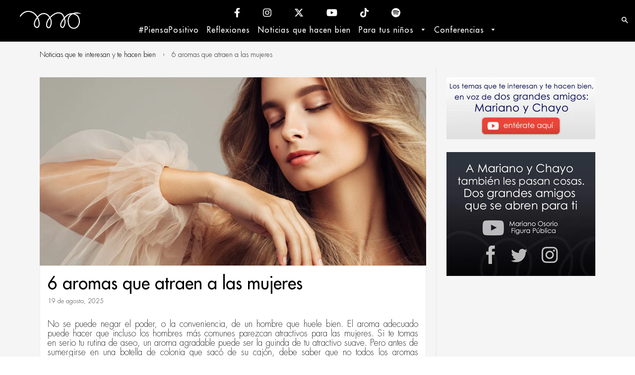

--- FILE ---
content_type: text/html; charset=utf-8
request_url: https://marianoosorio.com/blogs/noticias-que-te-hacen-bien/6-aromas-que-atraen-a-las-mujeres
body_size: 20905
content:
<!doctype html>
<!--[if lt IE 7]><html class="no-js lt-ie9 lt-ie8 lt-ie7" lang="en"> <![endif]-->
<!--[if IE 7]><html class="no-js lt-ie9 lt-ie8" lang="en"> <![endif]-->
<!--[if IE 8]><html class="no-js lt-ie9" lang="en"> <![endif]-->
<!--[if IE 9 ]><html class="ie9 no-js"> <![endif]-->
<!--[if (gt IE 9)|!(IE)]><!--> <html class="no-js"> <!--<![endif]-->
<head>

  <!-- Basic page needs ================================================== -->
  <meta charset="utf-8">
  <meta http-equiv="X-UA-Compatible" content="IE=edge,chrome=1">
  <meta name="google-site-verification" content="W6DI8AgV1tNzcDICDI73STQM6NNWgXR32kMt1acJ8Q8" />
  <meta name="google-site-verification" content="yohzS4u___aQtUsuDq7dDWW0qhoGrLRtTV7ukw2gqeQ" />
  <script async src=https://pagead2.googlesyndication.com/pagead/js/adsbygoogle.js?client=ca-pub-1169651717205633"crossorigin="anonymous"></script>

  

  
  <link rel="shortcut icon" href="//marianoosorio.com/cdn/shop/t/16/assets/favicon.png?v=133030264693024961961702422384" type="image/png" />
  

  <!-- Title and description ================================================== -->
  <title>
    6 aromas que atraen a las mujeres &ndash; Mariano Osorio
  </title>

  
  <meta name="description" content="No se puede negar el poder, o la conveniencia, de un hombre que huele bien. El aroma adecuado puede hacer que incluso los hombres más comunes parezcan atractivos para las mujeres. Si te tomas en serio tu rutina de aseo, un aroma agradable puede ser la guinda de tu atractivo suave. Pero antes de sumergirse en una botell">
  

  <!-- Helpers ================================================== -->
  <!-- /snippets/social-meta-tags.liquid -->


  <meta property="og:type" content="article">
  <meta property="og:title" content="6 aromas que atraen a las mujeres">
  
    <meta property="og:image" content="http://marianoosorio.com/cdn/shop/articles/pefumes-mujer_87730006-d12c-4a0c-a9d4-762ed01a7cae_1024x1024.jpg?v=1755211863">
	<meta property="og:image:width" content="1024">
	<meta property="og:image:height" content="1024">
    <meta property="og:image:secure_url" content="https://marianoosorio.com/cdn/shop/articles/pefumes-mujer_87730006-d12c-4a0c-a9d4-762ed01a7cae_1024x1024.jpg?v=1755211863">
  
  <meta property="og:description" content="No se puede negar el poder, o la conveniencia, de un hombre que huele bien. El aroma adecuado puede hacer que incluso los hombres más comunes parezcan atractivos para las mujeres. Si te tomas en serio tu rutina de aseo, un aroma agradable puede ser la guinda de tu atractivo suave. Pero antes de sumergirse en una botella de colonia que sacó de su cajón, debe saber que no todos los aromas «masculinos» son atractivos para las damas.
De hecho, es posible que se sorprenda de algunos de los aromas que parecen atraer a las mujeres. Si desea prepararse para el éxito en las citas, aquí hay tres cosas que debe saber sobre los aromas que más excitan a las mujeres:

Los aromas calmantes como la lavanda pueden relajar a las mujeres, lo que lleva a una mayor sensación de excitación.
La vainilla es una fragancia que agrada a la multitud y que tanto hombres como mujeres encuentran atractiva.
Aplicar menta en los labios puede ayudarlo a sellar el trato con su cita.

El secreto para conseguir más citas con mujeres podría depender de cómo hueles. Siga leyendo para conocer los mejores aromas que atraerán a las mujeres como las moscas a la miel.
 

Vainilla

La vainilla es un aroma extremadamente popular en la colonia masculina, y por una buena razón. Seductor, juguetón, dulce y sensual, este agradable aroma siempre agrada a la multitud. Es posible que ni siquiera necesite comprar una colonia de vainilla para atraer a las mujeres; un entrenamiento rápido puede ser suficiente.
Según un estudio de 2017 publicado en Nature, algunas personas tienen una variante en un solo gen receptor de olor que hace el sudor masculino adquiera un olor dulce como la vainilla (ver afirmación: hasta un tercio de los humanos adultos no pueden percibir un olor en un componente del olor corporal masculino que induce respuestas fisiológicas tanto en hombres como en mujeres).
Dicho esto, probablemente no deberías saltarte tu rutina habitual de ducha. El mismo gen que hace que la orina tenga un olor dulce para algunas personas también puede hacer que el sudor adquiera un olor repulsivo.
Entonces, en lugar de ir al natural, tal vez debería limitarse a usar una colonia de vainilla.
 

Menta

La menta se ha utilizado con fines medicinales durante miles de años para ayudar a tratar una variedad de problemas de salud, desde imperfecciones persistentes del acné hasta problemas digestivos y el resfriado común.
No solo tiene un sabor fantástico, también huele increíble tanto para
hombres como para mujeres.
La clave es tener cuidado con el olor.
En lugar de una colonia, use un bálsamo labial de menta para darle a sus labios un toque de menta.
Una vez que lo huela en tus labios, definitivamente se inclinará por más.
 

Sándalo

Si quieres atraer a las mujeres, cómprate una colonia de sándalo. En un estudio de 2006 publicado en Planta Medica, los investigadores encontraron que inhalar el aroma de sándalo podría aumentar el estado de ánimo y la excitación (consulte la afirmación: El aceite de sándalo elevó la frecuencia del pulso, el nivel de conductancia de la piel y la presión arterial sistólica).
Si alguna vez ha olido sándalo, probablemente no sea una sorpresa.
El sándalo huele caro y sofisticado, dos características que las mujeres suelen buscar en un hombre.
 

Pasteles y café

 
¿Quieres anotar el número de una chica? Intente hacer su movimiento en una cafetería que tenga el dulce olor a café y pasteles.
En un estudio de 2012 publicado en el Journal of Environmental Psychology, los investigadores encontraron que los hombres tenían más probabilidades de conseguir una cita con las mujeres cuando se acercaban a ellas en lugares con olor agradable (ver afirmación: Se encontró que las mujeres estaban de acuerdo con más frecuencia con la solicitación de cortejo en las áreas con olor agradable).
 
Los investigadores creen que los olores agradables pueden mejorar el estado de ánimo, fomentando sentimientos favorables hacia las relaciones románticas. Vale la pena intentarlo, ¿verdad?
 

Lavanda

 
¿Tu chica ha estado súper estresada últimamente? La próxima vez que ella venga, encienda una vela de color lavanda. La lavanda se usa comúnmente en aromaterapia por sus muchos beneficios para la salud.
Según una investigación publicada en Frontiers in Behavioral Neuroscience, el aroma de la lavanda tiene efectos que alivian la ansiedad que pueden ayudar a un día estresante (ver afirmación: … el compuesto de lavanda vaporizado linalol debe fundirse, no absorberse en los pulmones … para ejercer sus efectos calmantes …)
 No olvide mencionar que compró la vela específicamente para ella. A ella le encantará que hayas pensado en ella al azar y hayas decidido conseguir algo que mejoraría su día.
6  Canela
¿Eres más de un tipo de olor picante? Los aromas especiados como la canela y el clavo son aromas atractivos tanto para mujeres como para hombres. Como era de esperar, la canela parece ser más agradable para las mujeres en los meses más fríos.
En un estudio de 2009 publicado en Appetite, los sujetos que olían canela durante la temporada navideña tenían mayores sentimientos de familiaridad y agrado que durante el verano (ver afirmación: … los sujetos mostraron índices de familiaridad y agrado significativamente más altos cuando olieron canela durante la temporada navideña que durante el verano).
Menos es más
Cómo hueles puede hacer o deshacer su éxito con las mujeres, pero tenga en cuenta que menos siempre es más. Si ella puede olerte antes de verte, definitivamente te has puesto demasiada colonia.
 
Fuente: Bellizimo.com">

<meta property="og:url" content="https://marianoosorio.com/blogs/noticias-que-te-hacen-bien/6-aromas-que-atraen-a-las-mujeres">
<meta property="og:site_name" content="Mariano Osorio">



  <meta name="twitter:site" content="@marianoosorio1?lang=en">


  <meta name="twitter:card" content="summary_large_image">


  <meta name="twitter:title" content="6 aromas que atraen a las mujeres">
  <meta name="twitter:description" content="No se puede negar el poder, o la conveniencia, de un hombre que huele bien. El aroma adecuado puede hacer que incluso los hombres más comunes parezcan atractivos para las mujeres. Si te tomas en serio">
  
    <meta property="twitter:image" content="https://marianoosorio.com/cdn/shop/articles/pefumes-mujer_87730006-d12c-4a0c-a9d4-762ed01a7cae_1024x1024.jpg?v=1755211863">
  


  <link rel="canonical" href="https://marianoosorio.com/blogs/noticias-que-te-hacen-bien/6-aromas-que-atraen-a-las-mujeres">
  <meta name="viewport" content="width=device-width,initial-scale=1">
  <meta name="theme-color" content="#000000">

  <!-- Apple touch icons ================================================== -->
  
  <link rel="apple-touch-icon" href="//marianoosorio.com/cdn/shop/t/16/assets/touch-icon-iphone.png?v=80435920689169429981702422384">
  

  
  <link rel="apple-touch-icon" sizes="76x76" href="//marianoosorio.com/cdn/shop/t/16/assets/touch-icon-ipad.png?v=118449640872856711621702422384">
  

  
  <link rel="apple-touch-icon" sizes="120x120" href="//marianoosorio.com/cdn/shop/t/16/assets/touch-icon-iphone-retina.png?v=72937872157616817931702422384">
  

  
  <link rel="apple-touch-icon" sizes="152x152" href="//marianoosorio.com/cdn/shop/t/16/assets/touch-icon-ipad-retina.png?v=142375398537357437431702422384">  
  

  <!-- CSS ================================================== -->
  <link href="//maxcdn.bootstrapcdn.com/font-awesome/4.3.0/css/font-awesome.min.css" rel="stylesheet" type="text/css" media="all" />
  <link href="//marianoosorio.com/cdn/shop/t/16/assets/timber.scss.css?v=171334400369070764851702425295" rel="stylesheet" type="text/css" media="all" />

  

  <link href="//marianoosorio.com/cdn/shop/t/16/assets/owl.carousel.min.css?v=143049999979424401011702422384" rel="stylesheet" type="text/css" media="all" />
  <link href="//marianoosorio.com/cdn/shop/t/16/assets/animate.css?v=50367216385613848101702422384" rel="stylesheet" type="text/css" media="all" />
  <link href="//marianoosorio.com/cdn/shop/t/16/assets/fancybox.scss.css?v=26682208599124017441702425295" rel="stylesheet" type="text/css" media="all" />
  <link href="//marianoosorio.com/cdn/shop/t/16/assets/tooltipster.css?v=99989884282084972861702422384" rel="stylesheet" type="text/css" media="all" />

  <link href="//marianoosorio.com/cdn/shop/t/16/assets/arrobasystem.scss.css?v=41742893262514965251726153943" rel="stylesheet" type="text/css" media="all" />

  <!-- Header hook JS ================================================== -->
  <script>window.performance && window.performance.mark && window.performance.mark('shopify.content_for_header.start');</script><meta id="shopify-digital-wallet" name="shopify-digital-wallet" content="/13974145/digital_wallets/dialog">
<link rel="alternate" type="application/atom+xml" title="Feed" href="/blogs/noticias-que-te-hacen-bien.atom" />
<script async="async" src="/checkouts/internal/preloads.js?locale=es-MX"></script>
<script id="shopify-features" type="application/json">{"accessToken":"133e90407e25d7f5c6e3f924dad701c1","betas":["rich-media-storefront-analytics"],"domain":"marianoosorio.com","predictiveSearch":true,"shopId":13974145,"locale":"es"}</script>
<script>var Shopify = Shopify || {};
Shopify.shop = "marianoosorio.myshopify.com";
Shopify.locale = "es";
Shopify.currency = {"active":"MXN","rate":"1.0"};
Shopify.country = "MX";
Shopify.theme = {"name":"MarianoOsorio 3.2 | Enero\/24","id":123861500017,"schema_name":null,"schema_version":null,"theme_store_id":null,"role":"main"};
Shopify.theme.handle = "null";
Shopify.theme.style = {"id":null,"handle":null};
Shopify.cdnHost = "marianoosorio.com/cdn";
Shopify.routes = Shopify.routes || {};
Shopify.routes.root = "/";</script>
<script type="module">!function(o){(o.Shopify=o.Shopify||{}).modules=!0}(window);</script>
<script>!function(o){function n(){var o=[];function n(){o.push(Array.prototype.slice.apply(arguments))}return n.q=o,n}var t=o.Shopify=o.Shopify||{};t.loadFeatures=n(),t.autoloadFeatures=n()}(window);</script>
<script id="shop-js-analytics" type="application/json">{"pageType":"article"}</script>
<script defer="defer" async type="module" src="//marianoosorio.com/cdn/shopifycloud/shop-js/modules/v2/client.init-shop-cart-sync_DaR8I8JV.es.esm.js"></script>
<script defer="defer" async type="module" src="//marianoosorio.com/cdn/shopifycloud/shop-js/modules/v2/chunk.common_CvUpgQgQ.esm.js"></script>
<script type="module">
  await import("//marianoosorio.com/cdn/shopifycloud/shop-js/modules/v2/client.init-shop-cart-sync_DaR8I8JV.es.esm.js");
await import("//marianoosorio.com/cdn/shopifycloud/shop-js/modules/v2/chunk.common_CvUpgQgQ.esm.js");

  window.Shopify.SignInWithShop?.initShopCartSync?.({"fedCMEnabled":true,"windoidEnabled":true});

</script>
<script>(function() {
  var isLoaded = false;
  function asyncLoad() {
    if (isLoaded) return;
    isLoaded = true;
    var urls = ["https:\/\/s3.amazonaws.com\/conektaapi\/v1.0.0\/js\/conekta_shopify.js?shop=marianoosorio.myshopify.com","https:\/\/chimpstatic.com\/mcjs-connected\/js\/users\/835426078e9d8b53fd346cc31\/52dae6fbaf1e0b2f7a2da257e.js?shop=marianoosorio.myshopify.com","https:\/\/app.marsello.com\/Portal\/Custom\/ScriptToInstall\/5cccb3c3811f9e0a34ced4b6?aProvId=5cccb3a7811f9e09bc8841f7\u0026shop=marianoosorio.myshopify.com"];
    for (var i = 0; i < urls.length; i++) {
      var s = document.createElement('script');
      s.type = 'text/javascript';
      s.async = true;
      s.src = urls[i];
      var x = document.getElementsByTagName('script')[0];
      x.parentNode.insertBefore(s, x);
    }
  };
  if(window.attachEvent) {
    window.attachEvent('onload', asyncLoad);
  } else {
    window.addEventListener('load', asyncLoad, false);
  }
})();</script>
<script id="__st">var __st={"a":13974145,"offset":-21600,"reqid":"0e75af01-35cf-4adc-9383-25ff7d1b0e4f-1764240181","pageurl":"marianoosorio.com\/blogs\/noticias-que-te-hacen-bien\/6-aromas-que-atraen-a-las-mujeres","s":"articles-559999385713","u":"1f73108d17a3","p":"article","rtyp":"article","rid":559999385713};</script>
<script>window.ShopifyPaypalV4VisibilityTracking = true;</script>
<script id="captcha-bootstrap">!function(){'use strict';const t='contact',e='account',n='new_comment',o=[[t,t],['blogs',n],['comments',n],[t,'customer']],c=[[e,'customer_login'],[e,'guest_login'],[e,'recover_customer_password'],[e,'create_customer']],r=t=>t.map((([t,e])=>`form[action*='/${t}']:not([data-nocaptcha='true']) input[name='form_type'][value='${e}']`)).join(','),a=t=>()=>t?[...document.querySelectorAll(t)].map((t=>t.form)):[];function s(){const t=[...o],e=r(t);return a(e)}const i='password',u='form_key',d=['recaptcha-v3-token','g-recaptcha-response','h-captcha-response',i],f=()=>{try{return window.sessionStorage}catch{return}},m='__shopify_v',_=t=>t.elements[u];function p(t,e,n=!1){try{const o=window.sessionStorage,c=JSON.parse(o.getItem(e)),{data:r}=function(t){const{data:e,action:n}=t;return t[m]||n?{data:e,action:n}:{data:t,action:n}}(c);for(const[e,n]of Object.entries(r))t.elements[e]&&(t.elements[e].value=n);n&&o.removeItem(e)}catch(o){console.error('form repopulation failed',{error:o})}}const l='form_type',E='cptcha';function T(t){t.dataset[E]=!0}const w=window,h=w.document,L='Shopify',v='ce_forms',y='captcha';let A=!1;((t,e)=>{const n=(g='f06e6c50-85a8-45c8-87d0-21a2b65856fe',I='https://cdn.shopify.com/shopifycloud/storefront-forms-hcaptcha/ce_storefront_forms_captcha_hcaptcha.v1.5.2.iife.js',D={infoText:'Protegido por hCaptcha',privacyText:'Privacidad',termsText:'Términos'},(t,e,n)=>{const o=w[L][v],c=o.bindForm;if(c)return c(t,g,e,D).then(n);var r;o.q.push([[t,g,e,D],n]),r=I,A||(h.body.append(Object.assign(h.createElement('script'),{id:'captcha-provider',async:!0,src:r})),A=!0)});var g,I,D;w[L]=w[L]||{},w[L][v]=w[L][v]||{},w[L][v].q=[],w[L][y]=w[L][y]||{},w[L][y].protect=function(t,e){n(t,void 0,e),T(t)},Object.freeze(w[L][y]),function(t,e,n,w,h,L){const[v,y,A,g]=function(t,e,n){const i=e?o:[],u=t?c:[],d=[...i,...u],f=r(d),m=r(i),_=r(d.filter((([t,e])=>n.includes(e))));return[a(f),a(m),a(_),s()]}(w,h,L),I=t=>{const e=t.target;return e instanceof HTMLFormElement?e:e&&e.form},D=t=>v().includes(t);t.addEventListener('submit',(t=>{const e=I(t);if(!e)return;const n=D(e)&&!e.dataset.hcaptchaBound&&!e.dataset.recaptchaBound,o=_(e),c=g().includes(e)&&(!o||!o.value);(n||c)&&t.preventDefault(),c&&!n&&(function(t){try{if(!f())return;!function(t){const e=f();if(!e)return;const n=_(t);if(!n)return;const o=n.value;o&&e.removeItem(o)}(t);const e=Array.from(Array(32),(()=>Math.random().toString(36)[2])).join('');!function(t,e){_(t)||t.append(Object.assign(document.createElement('input'),{type:'hidden',name:u})),t.elements[u].value=e}(t,e),function(t,e){const n=f();if(!n)return;const o=[...t.querySelectorAll(`input[type='${i}']`)].map((({name:t})=>t)),c=[...d,...o],r={};for(const[a,s]of new FormData(t).entries())c.includes(a)||(r[a]=s);n.setItem(e,JSON.stringify({[m]:1,action:t.action,data:r}))}(t,e)}catch(e){console.error('failed to persist form',e)}}(e),e.submit())}));const S=(t,e)=>{t&&!t.dataset[E]&&(n(t,e.some((e=>e===t))),T(t))};for(const o of['focusin','change'])t.addEventListener(o,(t=>{const e=I(t);D(e)&&S(e,y())}));const B=e.get('form_key'),M=e.get(l),P=B&&M;t.addEventListener('DOMContentLoaded',(()=>{const t=y();if(P)for(const e of t)e.elements[l].value===M&&p(e,B);[...new Set([...A(),...v().filter((t=>'true'===t.dataset.shopifyCaptcha))])].forEach((e=>S(e,t)))}))}(h,new URLSearchParams(w.location.search),n,t,e,['guest_login'])})(!0,!1)}();</script>
<script integrity="sha256-52AcMU7V7pcBOXWImdc/TAGTFKeNjmkeM1Pvks/DTgc=" data-source-attribution="shopify.loadfeatures" defer="defer" src="//marianoosorio.com/cdn/shopifycloud/storefront/assets/storefront/load_feature-81c60534.js" crossorigin="anonymous"></script>
<script data-source-attribution="shopify.dynamic_checkout.dynamic.init">var Shopify=Shopify||{};Shopify.PaymentButton=Shopify.PaymentButton||{isStorefrontPortableWallets:!0,init:function(){window.Shopify.PaymentButton.init=function(){};var t=document.createElement("script");t.src="https://marianoosorio.com/cdn/shopifycloud/portable-wallets/latest/portable-wallets.es.js",t.type="module",document.head.appendChild(t)}};
</script>
<script data-source-attribution="shopify.dynamic_checkout.buyer_consent">
  function portableWalletsHideBuyerConsent(e){var t=document.getElementById("shopify-buyer-consent"),n=document.getElementById("shopify-subscription-policy-button");t&&n&&(t.classList.add("hidden"),t.setAttribute("aria-hidden","true"),n.removeEventListener("click",e))}function portableWalletsShowBuyerConsent(e){var t=document.getElementById("shopify-buyer-consent"),n=document.getElementById("shopify-subscription-policy-button");t&&n&&(t.classList.remove("hidden"),t.removeAttribute("aria-hidden"),n.addEventListener("click",e))}window.Shopify?.PaymentButton&&(window.Shopify.PaymentButton.hideBuyerConsent=portableWalletsHideBuyerConsent,window.Shopify.PaymentButton.showBuyerConsent=portableWalletsShowBuyerConsent);
</script>
<script data-source-attribution="shopify.dynamic_checkout.cart.bootstrap">document.addEventListener("DOMContentLoaded",(function(){function t(){return document.querySelector("shopify-accelerated-checkout-cart, shopify-accelerated-checkout")}if(t())Shopify.PaymentButton.init();else{new MutationObserver((function(e,n){t()&&(Shopify.PaymentButton.init(),n.disconnect())})).observe(document.body,{childList:!0,subtree:!0})}}));
</script>

<script>window.performance && window.performance.mark && window.performance.mark('shopify.content_for_header.end');</script>
  <!-- /snippets/oldIE-js.liquid -->


<!--[if lt IE 9]>
<script src="//html5shiv.googlecode.com/svn/trunk/html5.js" type="text/javascript"></script>
<script src="//marianoosorio.com/cdn/shop/t/16/assets/respond.min.js?v=52248677837542619231702422384" type="text/javascript"></script>
<link href="//marianoosorio.com/cdn/shop/t/16/assets/respond-proxy.html" id="respond-proxy" rel="respond-proxy" />
<link href="//marianoosorio.com/search?q=1b97e578f659be4ba340ffd2441e2e9a" id="respond-redirect" rel="respond-redirect" />
<script src="//marianoosorio.com/search?q=1b97e578f659be4ba340ffd2441e2e9a" type="text/javascript"></script>
<![endif]-->


  <script src="//ajax.googleapis.com/ajax/libs/jquery/1.12.4/jquery.min.js" type="text/javascript"></script>
  <script src="//marianoosorio.com/cdn/shop/t/16/assets/modernizr.min.js?v=137617515274177302221702422384" type="text/javascript"></script>
  <script src="//marianoosorio.com/cdn/shop/t/16/assets/parallax.js?v=123742326381183932851702422384" type="text/javascript"></script>

  

  <script src="//marianoosorio.com/cdn/shop/t/16/assets/timber.js?v=113667883202813802981702422384" type="text/javascript"></script>
  

  <!-- Google Tag Manager -->
<script>(function(w,d,s,l,i){w[l]=w[l]||[];w[l].push({'gtm.start':
new Date().getTime(),event:'gtm.js'});var f=d.getElementsByTagName(s)[0],
j=d.createElement(s),dl=l!='dataLayer'?'&l='+l:'';j.async=true;j.src=
'https://www.googletagmanager.com/gtm.js?id='+i+dl;f.parentNode.insertBefore(j,f);
})(window,document,'script','dataLayer','GTM-NT5NTC3');</script>
<!-- End Google Tag Manager -->

<!-- Metricool -->
<script>function loadScript(a){var b=document.getElementsByTagName("head")[0],c=document.createElement("script");c.type="text/javascript",c.src=https://tracker.metricool.com/resources/be.js,c.onreadystatechange=a,c.onload=a,b.appendChild(c)}loadScript(function(){beTracker.t({hash:"650891d76ad8e56ae4c6a36756aaa44a"})});</script>
<!-- End Metricool -->  
  
<link href="https://monorail-edge.shopifysvc.com" rel="dns-prefetch">
<script>(function(){if ("sendBeacon" in navigator && "performance" in window) {try {var session_token_from_headers = performance.getEntriesByType('navigation')[0].serverTiming.find(x => x.name == '_s').description;} catch {var session_token_from_headers = undefined;}var session_cookie_matches = document.cookie.match(/_shopify_s=([^;]*)/);var session_token_from_cookie = session_cookie_matches && session_cookie_matches.length === 2 ? session_cookie_matches[1] : "";var session_token = session_token_from_headers || session_token_from_cookie || "";function handle_abandonment_event(e) {var entries = performance.getEntries().filter(function(entry) {return /monorail-edge.shopifysvc.com/.test(entry.name);});if (!window.abandonment_tracked && entries.length === 0) {window.abandonment_tracked = true;var currentMs = Date.now();var navigation_start = performance.timing.navigationStart;var payload = {shop_id: 13974145,url: window.location.href,navigation_start,duration: currentMs - navigation_start,session_token,page_type: "article"};window.navigator.sendBeacon("https://monorail-edge.shopifysvc.com/v1/produce", JSON.stringify({schema_id: "online_store_buyer_site_abandonment/1.1",payload: payload,metadata: {event_created_at_ms: currentMs,event_sent_at_ms: currentMs}}));}}window.addEventListener('pagehide', handle_abandonment_event);}}());</script>
<script id="web-pixels-manager-setup">(function e(e,d,r,n,o){if(void 0===o&&(o={}),!Boolean(null===(a=null===(i=window.Shopify)||void 0===i?void 0:i.analytics)||void 0===a?void 0:a.replayQueue)){var i,a;window.Shopify=window.Shopify||{};var t=window.Shopify;t.analytics=t.analytics||{};var s=t.analytics;s.replayQueue=[],s.publish=function(e,d,r){return s.replayQueue.push([e,d,r]),!0};try{self.performance.mark("wpm:start")}catch(e){}var l=function(){var e={modern:/Edge?\/(1{2}[4-9]|1[2-9]\d|[2-9]\d{2}|\d{4,})\.\d+(\.\d+|)|Firefox\/(1{2}[4-9]|1[2-9]\d|[2-9]\d{2}|\d{4,})\.\d+(\.\d+|)|Chrom(ium|e)\/(9{2}|\d{3,})\.\d+(\.\d+|)|(Maci|X1{2}).+ Version\/(15\.\d+|(1[6-9]|[2-9]\d|\d{3,})\.\d+)([,.]\d+|)( \(\w+\)|)( Mobile\/\w+|) Safari\/|Chrome.+OPR\/(9{2}|\d{3,})\.\d+\.\d+|(CPU[ +]OS|iPhone[ +]OS|CPU[ +]iPhone|CPU IPhone OS|CPU iPad OS)[ +]+(15[._]\d+|(1[6-9]|[2-9]\d|\d{3,})[._]\d+)([._]\d+|)|Android:?[ /-](13[3-9]|1[4-9]\d|[2-9]\d{2}|\d{4,})(\.\d+|)(\.\d+|)|Android.+Firefox\/(13[5-9]|1[4-9]\d|[2-9]\d{2}|\d{4,})\.\d+(\.\d+|)|Android.+Chrom(ium|e)\/(13[3-9]|1[4-9]\d|[2-9]\d{2}|\d{4,})\.\d+(\.\d+|)|SamsungBrowser\/([2-9]\d|\d{3,})\.\d+/,legacy:/Edge?\/(1[6-9]|[2-9]\d|\d{3,})\.\d+(\.\d+|)|Firefox\/(5[4-9]|[6-9]\d|\d{3,})\.\d+(\.\d+|)|Chrom(ium|e)\/(5[1-9]|[6-9]\d|\d{3,})\.\d+(\.\d+|)([\d.]+$|.*Safari\/(?![\d.]+ Edge\/[\d.]+$))|(Maci|X1{2}).+ Version\/(10\.\d+|(1[1-9]|[2-9]\d|\d{3,})\.\d+)([,.]\d+|)( \(\w+\)|)( Mobile\/\w+|) Safari\/|Chrome.+OPR\/(3[89]|[4-9]\d|\d{3,})\.\d+\.\d+|(CPU[ +]OS|iPhone[ +]OS|CPU[ +]iPhone|CPU IPhone OS|CPU iPad OS)[ +]+(10[._]\d+|(1[1-9]|[2-9]\d|\d{3,})[._]\d+)([._]\d+|)|Android:?[ /-](13[3-9]|1[4-9]\d|[2-9]\d{2}|\d{4,})(\.\d+|)(\.\d+|)|Mobile Safari.+OPR\/([89]\d|\d{3,})\.\d+\.\d+|Android.+Firefox\/(13[5-9]|1[4-9]\d|[2-9]\d{2}|\d{4,})\.\d+(\.\d+|)|Android.+Chrom(ium|e)\/(13[3-9]|1[4-9]\d|[2-9]\d{2}|\d{4,})\.\d+(\.\d+|)|Android.+(UC? ?Browser|UCWEB|U3)[ /]?(15\.([5-9]|\d{2,})|(1[6-9]|[2-9]\d|\d{3,})\.\d+)\.\d+|SamsungBrowser\/(5\.\d+|([6-9]|\d{2,})\.\d+)|Android.+MQ{2}Browser\/(14(\.(9|\d{2,})|)|(1[5-9]|[2-9]\d|\d{3,})(\.\d+|))(\.\d+|)|K[Aa][Ii]OS\/(3\.\d+|([4-9]|\d{2,})\.\d+)(\.\d+|)/},d=e.modern,r=e.legacy,n=navigator.userAgent;return n.match(d)?"modern":n.match(r)?"legacy":"unknown"}(),u="modern"===l?"modern":"legacy",c=(null!=n?n:{modern:"",legacy:""})[u],f=function(e){return[e.baseUrl,"/wpm","/b",e.hashVersion,"modern"===e.buildTarget?"m":"l",".js"].join("")}({baseUrl:d,hashVersion:r,buildTarget:u}),m=function(e){var d=e.version,r=e.bundleTarget,n=e.surface,o=e.pageUrl,i=e.monorailEndpoint;return{emit:function(e){var a=e.status,t=e.errorMsg,s=(new Date).getTime(),l=JSON.stringify({metadata:{event_sent_at_ms:s},events:[{schema_id:"web_pixels_manager_load/3.1",payload:{version:d,bundle_target:r,page_url:o,status:a,surface:n,error_msg:t},metadata:{event_created_at_ms:s}}]});if(!i)return console&&console.warn&&console.warn("[Web Pixels Manager] No Monorail endpoint provided, skipping logging."),!1;try{return self.navigator.sendBeacon.bind(self.navigator)(i,l)}catch(e){}var u=new XMLHttpRequest;try{return u.open("POST",i,!0),u.setRequestHeader("Content-Type","text/plain"),u.send(l),!0}catch(e){return console&&console.warn&&console.warn("[Web Pixels Manager] Got an unhandled error while logging to Monorail."),!1}}}}({version:r,bundleTarget:l,surface:e.surface,pageUrl:self.location.href,monorailEndpoint:e.monorailEndpoint});try{o.browserTarget=l,function(e){var d=e.src,r=e.async,n=void 0===r||r,o=e.onload,i=e.onerror,a=e.sri,t=e.scriptDataAttributes,s=void 0===t?{}:t,l=document.createElement("script"),u=document.querySelector("head"),c=document.querySelector("body");if(l.async=n,l.src=d,a&&(l.integrity=a,l.crossOrigin="anonymous"),s)for(var f in s)if(Object.prototype.hasOwnProperty.call(s,f))try{l.dataset[f]=s[f]}catch(e){}if(o&&l.addEventListener("load",o),i&&l.addEventListener("error",i),u)u.appendChild(l);else{if(!c)throw new Error("Did not find a head or body element to append the script");c.appendChild(l)}}({src:f,async:!0,onload:function(){if(!function(){var e,d;return Boolean(null===(d=null===(e=window.Shopify)||void 0===e?void 0:e.analytics)||void 0===d?void 0:d.initialized)}()){var d=window.webPixelsManager.init(e)||void 0;if(d){var r=window.Shopify.analytics;r.replayQueue.forEach((function(e){var r=e[0],n=e[1],o=e[2];d.publishCustomEvent(r,n,o)})),r.replayQueue=[],r.publish=d.publishCustomEvent,r.visitor=d.visitor,r.initialized=!0}}},onerror:function(){return m.emit({status:"failed",errorMsg:"".concat(f," has failed to load")})},sri:function(e){var d=/^sha384-[A-Za-z0-9+/=]+$/;return"string"==typeof e&&d.test(e)}(c)?c:"",scriptDataAttributes:o}),m.emit({status:"loading"})}catch(e){m.emit({status:"failed",errorMsg:(null==e?void 0:e.message)||"Unknown error"})}}})({shopId: 13974145,storefrontBaseUrl: "https://marianoosorio.com",extensionsBaseUrl: "https://extensions.shopifycdn.com/cdn/shopifycloud/web-pixels-manager",monorailEndpoint: "https://monorail-edge.shopifysvc.com/unstable/produce_batch",surface: "storefront-renderer",enabledBetaFlags: ["2dca8a86"],webPixelsConfigList: [{"id":"400228465","configuration":"{\"config\":\"{\\\"pixel_id\\\":\\\"G-0147F79NZP\\\",\\\"gtag_events\\\":[{\\\"type\\\":\\\"purchase\\\",\\\"action_label\\\":\\\"G-0147F79NZP\\\"},{\\\"type\\\":\\\"page_view\\\",\\\"action_label\\\":\\\"G-0147F79NZP\\\"},{\\\"type\\\":\\\"view_item\\\",\\\"action_label\\\":\\\"G-0147F79NZP\\\"},{\\\"type\\\":\\\"search\\\",\\\"action_label\\\":\\\"G-0147F79NZP\\\"},{\\\"type\\\":\\\"add_to_cart\\\",\\\"action_label\\\":\\\"G-0147F79NZP\\\"},{\\\"type\\\":\\\"begin_checkout\\\",\\\"action_label\\\":\\\"G-0147F79NZP\\\"},{\\\"type\\\":\\\"add_payment_info\\\",\\\"action_label\\\":\\\"G-0147F79NZP\\\"}],\\\"enable_monitoring_mode\\\":false}\"}","eventPayloadVersion":"v1","runtimeContext":"OPEN","scriptVersion":"b2a88bafab3e21179ed38636efcd8a93","type":"APP","apiClientId":1780363,"privacyPurposes":[],"dataSharingAdjustments":{"protectedCustomerApprovalScopes":["read_customer_address","read_customer_email","read_customer_name","read_customer_personal_data","read_customer_phone"]}},{"id":"59277425","eventPayloadVersion":"v1","runtimeContext":"LAX","scriptVersion":"1","type":"CUSTOM","privacyPurposes":["MARKETING"],"name":"Meta pixel (migrated)"},{"id":"shopify-app-pixel","configuration":"{}","eventPayloadVersion":"v1","runtimeContext":"STRICT","scriptVersion":"0450","apiClientId":"shopify-pixel","type":"APP","privacyPurposes":["ANALYTICS","MARKETING"]},{"id":"shopify-custom-pixel","eventPayloadVersion":"v1","runtimeContext":"LAX","scriptVersion":"0450","apiClientId":"shopify-pixel","type":"CUSTOM","privacyPurposes":["ANALYTICS","MARKETING"]}],isMerchantRequest: false,initData: {"shop":{"name":"Mariano Osorio","paymentSettings":{"currencyCode":"MXN"},"myshopifyDomain":"marianoosorio.myshopify.com","countryCode":"MX","storefrontUrl":"https:\/\/marianoosorio.com"},"customer":null,"cart":null,"checkout":null,"productVariants":[],"purchasingCompany":null},},"https://marianoosorio.com/cdn","ae1676cfwd2530674p4253c800m34e853cb",{"modern":"","legacy":""},{"shopId":"13974145","storefrontBaseUrl":"https:\/\/marianoosorio.com","extensionBaseUrl":"https:\/\/extensions.shopifycdn.com\/cdn\/shopifycloud\/web-pixels-manager","surface":"storefront-renderer","enabledBetaFlags":"[\"2dca8a86\"]","isMerchantRequest":"false","hashVersion":"ae1676cfwd2530674p4253c800m34e853cb","publish":"custom","events":"[[\"page_viewed\",{}]]"});</script><script>
  window.ShopifyAnalytics = window.ShopifyAnalytics || {};
  window.ShopifyAnalytics.meta = window.ShopifyAnalytics.meta || {};
  window.ShopifyAnalytics.meta.currency = 'MXN';
  var meta = {"page":{"pageType":"article","resourceType":"article","resourceId":559999385713}};
  for (var attr in meta) {
    window.ShopifyAnalytics.meta[attr] = meta[attr];
  }
</script>
<script class="analytics">
  (function () {
    var customDocumentWrite = function(content) {
      var jquery = null;

      if (window.jQuery) {
        jquery = window.jQuery;
      } else if (window.Checkout && window.Checkout.$) {
        jquery = window.Checkout.$;
      }

      if (jquery) {
        jquery('body').append(content);
      }
    };

    var hasLoggedConversion = function(token) {
      if (token) {
        return document.cookie.indexOf('loggedConversion=' + token) !== -1;
      }
      return false;
    }

    var setCookieIfConversion = function(token) {
      if (token) {
        var twoMonthsFromNow = new Date(Date.now());
        twoMonthsFromNow.setMonth(twoMonthsFromNow.getMonth() + 2);

        document.cookie = 'loggedConversion=' + token + '; expires=' + twoMonthsFromNow;
      }
    }

    var trekkie = window.ShopifyAnalytics.lib = window.trekkie = window.trekkie || [];
    if (trekkie.integrations) {
      return;
    }
    trekkie.methods = [
      'identify',
      'page',
      'ready',
      'track',
      'trackForm',
      'trackLink'
    ];
    trekkie.factory = function(method) {
      return function() {
        var args = Array.prototype.slice.call(arguments);
        args.unshift(method);
        trekkie.push(args);
        return trekkie;
      };
    };
    for (var i = 0; i < trekkie.methods.length; i++) {
      var key = trekkie.methods[i];
      trekkie[key] = trekkie.factory(key);
    }
    trekkie.load = function(config) {
      trekkie.config = config || {};
      trekkie.config.initialDocumentCookie = document.cookie;
      var first = document.getElementsByTagName('script')[0];
      var script = document.createElement('script');
      script.type = 'text/javascript';
      script.onerror = function(e) {
        var scriptFallback = document.createElement('script');
        scriptFallback.type = 'text/javascript';
        scriptFallback.onerror = function(error) {
                var Monorail = {
      produce: function produce(monorailDomain, schemaId, payload) {
        var currentMs = new Date().getTime();
        var event = {
          schema_id: schemaId,
          payload: payload,
          metadata: {
            event_created_at_ms: currentMs,
            event_sent_at_ms: currentMs
          }
        };
        return Monorail.sendRequest("https://" + monorailDomain + "/v1/produce", JSON.stringify(event));
      },
      sendRequest: function sendRequest(endpointUrl, payload) {
        // Try the sendBeacon API
        if (window && window.navigator && typeof window.navigator.sendBeacon === 'function' && typeof window.Blob === 'function' && !Monorail.isIos12()) {
          var blobData = new window.Blob([payload], {
            type: 'text/plain'
          });

          if (window.navigator.sendBeacon(endpointUrl, blobData)) {
            return true;
          } // sendBeacon was not successful

        } // XHR beacon

        var xhr = new XMLHttpRequest();

        try {
          xhr.open('POST', endpointUrl);
          xhr.setRequestHeader('Content-Type', 'text/plain');
          xhr.send(payload);
        } catch (e) {
          console.log(e);
        }

        return false;
      },
      isIos12: function isIos12() {
        return window.navigator.userAgent.lastIndexOf('iPhone; CPU iPhone OS 12_') !== -1 || window.navigator.userAgent.lastIndexOf('iPad; CPU OS 12_') !== -1;
      }
    };
    Monorail.produce('monorail-edge.shopifysvc.com',
      'trekkie_storefront_load_errors/1.1',
      {shop_id: 13974145,
      theme_id: 123861500017,
      app_name: "storefront",
      context_url: window.location.href,
      source_url: "//marianoosorio.com/cdn/s/trekkie.storefront.3c703df509f0f96f3237c9daa54e2777acf1a1dd.min.js"});

        };
        scriptFallback.async = true;
        scriptFallback.src = '//marianoosorio.com/cdn/s/trekkie.storefront.3c703df509f0f96f3237c9daa54e2777acf1a1dd.min.js';
        first.parentNode.insertBefore(scriptFallback, first);
      };
      script.async = true;
      script.src = '//marianoosorio.com/cdn/s/trekkie.storefront.3c703df509f0f96f3237c9daa54e2777acf1a1dd.min.js';
      first.parentNode.insertBefore(script, first);
    };
    trekkie.load(
      {"Trekkie":{"appName":"storefront","development":false,"defaultAttributes":{"shopId":13974145,"isMerchantRequest":null,"themeId":123861500017,"themeCityHash":"2882095195267537497","contentLanguage":"es","currency":"MXN","eventMetadataId":"4e49fe68-dd1f-4747-ae28-3ee58737fd7a"},"isServerSideCookieWritingEnabled":true,"monorailRegion":"shop_domain","enabledBetaFlags":["f0df213a"]},"Session Attribution":{},"S2S":{"facebookCapiEnabled":false,"source":"trekkie-storefront-renderer","apiClientId":580111}}
    );

    var loaded = false;
    trekkie.ready(function() {
      if (loaded) return;
      loaded = true;

      window.ShopifyAnalytics.lib = window.trekkie;

      var originalDocumentWrite = document.write;
      document.write = customDocumentWrite;
      try { window.ShopifyAnalytics.merchantGoogleAnalytics.call(this); } catch(error) {};
      document.write = originalDocumentWrite;

      window.ShopifyAnalytics.lib.page(null,{"pageType":"article","resourceType":"article","resourceId":559999385713,"shopifyEmitted":true});

      var match = window.location.pathname.match(/checkouts\/(.+)\/(thank_you|post_purchase)/)
      var token = match? match[1]: undefined;
      if (!hasLoggedConversion(token)) {
        setCookieIfConversion(token);
        
      }
    });


        var eventsListenerScript = document.createElement('script');
        eventsListenerScript.async = true;
        eventsListenerScript.src = "//marianoosorio.com/cdn/shopifycloud/storefront/assets/shop_events_listener-3da45d37.js";
        document.getElementsByTagName('head')[0].appendChild(eventsListenerScript);

})();</script>
  <script>
  if (!window.ga || (window.ga && typeof window.ga !== 'function')) {
    window.ga = function ga() {
      (window.ga.q = window.ga.q || []).push(arguments);
      if (window.Shopify && window.Shopify.analytics && typeof window.Shopify.analytics.publish === 'function') {
        window.Shopify.analytics.publish("ga_stub_called", {}, {sendTo: "google_osp_migration"});
      }
      console.error("Shopify's Google Analytics stub called with:", Array.from(arguments), "\nSee https://help.shopify.com/manual/promoting-marketing/pixels/pixel-migration#google for more information.");
    };
    if (window.Shopify && window.Shopify.analytics && typeof window.Shopify.analytics.publish === 'function') {
      window.Shopify.analytics.publish("ga_stub_initialized", {}, {sendTo: "google_osp_migration"});
    }
  }
</script>
<script
  defer
  src="https://marianoosorio.com/cdn/shopifycloud/perf-kit/shopify-perf-kit-2.1.2.min.js"
  data-application="storefront-renderer"
  data-shop-id="13974145"
  data-render-region="gcp-us-central1"
  data-page-type="article"
  data-theme-instance-id="123861500017"
  data-theme-name=""
  data-theme-version=""
  data-monorail-region="shop_domain"
  data-resource-timing-sampling-rate="10"
  data-shs="true"
  data-shs-beacon="true"
  data-shs-export-with-fetch="true"
  data-shs-logs-sample-rate="1"
></script>
</head>

<body id="6-aromas-que-atraen-a-las-mujeres" class="template-article" >

  <!-- Google Tag Manager (noscript) -->
<noscript><iframe src="https://www.googletagmanager.com/ns.html?id=GTM-NT5NTC3"
height="0" width="0" style="display:none;visibility:hidden"></iframe></noscript>
<!-- End Google Tag Manager (noscript) -->

  

  <div id="NavDrawer" class="drawer drawer--left">
    <div class="drawer__header">
      <div class="drawer__title h3">Navegar</div>
      <div class="drawer__close js-drawer-close">
        <button type="button" class="icon-fallback-text">
          <span class="icon icon-x" aria-hidden="true"></span>
          <span class="fallback-text">Cerrar menú</span>
        </button>
      </div>
    </div>
    <!-- begin mobile-nav -->
    <ul class="mobile-nav">
      <li class="mobile-nav__item mobile-nav__search">
        <!-- /snippets/search-bar.liquid -->


<form action="/search" method="get" class="input-group search-bar" role="search">
  
  <input type="search" name="q" value="" placeholder="buscar..." class="input-group-field" aria-label="buscar...">
  <span class="input-group-btn">
    <button type="submit" class="btn icon-fallback-text">
      <span class="icon icon-search" aria-hidden="true"></span>
      <span class="fallback-text">Buscar</span>
    </button>
  </span>
</form>

      </li>
      
      

      

      
      <!--- G ---><li class="mobile-nav__item">
      <a href="/blogs/el-blog-de-mariano" class="mobile-nav__link">#PiensaPositivo</a>
      </li>
      

      

      
      

      

      
      <!--- G ---><li class="mobile-nav__item">
      <a href="/blogs/reflexiones" class="mobile-nav__link">Reflexiones</a>
      </li>
      

      

      
      

      

      
      <!--- G ---><li class="mobile-nav__item mobile-nav__item--active">
      <a href="/blogs/noticias-que-te-hacen-bien" class="mobile-nav__link">Noticias que hacen bien</a>
      </li>
      

      

      
      

      

      
      <!--- D ---><li class="mobile-nav__item" aria-haspopup="true">
      <div class="mobile-nav__has-sublist">
        <a href="#" class="mobile-nav__link">Para tus niños</a>
        <div class="mobile-nav__toggle">
          <button type="button" class="icon-fallback-text mobile-nav__toggle-open">
            <span class="icon icon-plus" aria-hidden="true"></span>
            <span class="fallback-text">See More</span>
          </button>
          <button type="button" class="icon-fallback-text mobile-nav__toggle-close">
            <span class="icon icon-minus" aria-hidden="true"></span>
            <span class="fallback-text">"Cerrar carrito"</span>
          </button>
        </div>
      </div>
      <ul class="mobile-nav__sublist">
        

        
        
        <!--- F ---><li class="mobile-nav__item ">
        <a href="/blogs/cuentos-infantiles" class="mobile-nav__link">Cuentos infantiles</a>
        </li>
           

        

        
        
        <!--- F ---><li class="mobile-nav__item ">
        <a href="/blogs/mundo-curioso" class="mobile-nav__link">Mundo curioso</a>
        </li>
           

        
      </ul>
      </li>
      

      

      
      

      

      
      <!--- D ---><li class="mobile-nav__item" aria-haspopup="true">
      <div class="mobile-nav__has-sublist">
        <a href="#" class="mobile-nav__link">Conferencias</a>
        <div class="mobile-nav__toggle">
          <button type="button" class="icon-fallback-text mobile-nav__toggle-open">
            <span class="icon icon-plus" aria-hidden="true"></span>
            <span class="fallback-text">See More</span>
          </button>
          <button type="button" class="icon-fallback-text mobile-nav__toggle-close">
            <span class="icon icon-minus" aria-hidden="true"></span>
            <span class="fallback-text">"Cerrar carrito"</span>
          </button>
        </div>
      </div>
      <ul class="mobile-nav__sublist">
        

        
        
        <!--- F ---><li class="mobile-nav__item ">
        <a href="#" class="mobile-nav__link">Escápate con #MarianoOsorio</a>
        </li>
           

        
      </ul>
      </li>
      

      

      





      
    </ul>
    <!-- //mobile-nav -->
  </div>

  <div id="CartDrawer" class="drawer drawer--right">
    <div class="drawer__header">
      <div class="drawer__title h3">Carrito de compra</div>
      <div class="drawer__close js-drawer-close">
        <button type="button" class="icon-fallback-text">
          <span class="icon icon-x" aria-hidden="true"></span>
          <span class="fallback-text">"Cerrar carrito"</span>
        </button>
      </div>
    </div>
    <div id="CartContainer"></div>
  </div>

  
  

  

  <nav class="nav-bar" role="navigation" id="navbar">
    <div class="navWrapper">

      <div class="desktopMenu top-menu-bar">
        <!-- begin site-nav -->
        <div class="grid">
          <div class="grid__item one-eighth logo-desktop small--hide">
            <div class="logo-mobile-content">
              <a href="/" itemprop="url" class="site-header__logo-link">
                <img src="//marianoosorio.com/cdn/shop/t/16/assets/logo.png?v=6899901149010609271702422384" alt="Mariano Osorio" itemprop="logo">
              </a>
            </div>
          </div>
          <div class="grid__item six-eighths">
            
            <ul class="site-nav center" id="AccessibleNav">
              
            <div class="socialM social-header grid__item  medium-down--text-center">
              
              <ul class="inline-list social-icons">
                
                <li >
                  <a class="icon-fallback-text icon-svg" href="https://www.facebook.com/MarianoOsorioFiguraPublica/?ref=br_rs" title="Mariano Osorio on Facebook" target="blank">
                    <svg xmlns="http://www.w3.org/2000/svg" height="1em" viewBox="0 0 320 512"><!--! Font Awesome Free 6.4.2 by @fontawesome - https://fontawesome.com License - https://fontawesome.com/license (Commercial License) Copyright 2023 Fonticons, Inc. --><path d="M279.14 288l14.22-92.66h-88.91v-60.13c0-25.35 12.42-50.06 52.24-50.06h40.42V6.26S260.43 0 225.36 0c-73.22 0-121.08 44.38-121.08 124.72v70.62H22.89V288h81.39v224h100.17V288z"/></svg>
                  </a>
                </li>
                
                
                <li>
                  <a class="icon-fallback-text icon-svg" href="https://www.instagram.com/marianoosoriooficial/" title="Mariano Osorio on Instagram" target="blank" >
                   <svg xmlns="http://www.w3.org/2000/svg" height="1em" viewBox="0 0 448 512"><!--! Font Awesome Free 6.4.2 by @fontawesome - https://fontawesome.com License - https://fontawesome.com/license (Commercial License) Copyright 2023 Fonticons, Inc. --><path d="M224.1 141c-63.6 0-114.9 51.3-114.9 114.9s51.3 114.9 114.9 114.9S339 319.5 339 255.9 287.7 141 224.1 141zm0 189.6c-41.1 0-74.7-33.5-74.7-74.7s33.5-74.7 74.7-74.7 74.7 33.5 74.7 74.7-33.6 74.7-74.7 74.7zm146.4-194.3c0 14.9-12 26.8-26.8 26.8-14.9 0-26.8-12-26.8-26.8s12-26.8 26.8-26.8 26.8 12 26.8 26.8zm76.1 27.2c-1.7-35.9-9.9-67.7-36.2-93.9-26.2-26.2-58-34.4-93.9-36.2-37-2.1-147.9-2.1-184.9 0-35.8 1.7-67.6 9.9-93.9 36.1s-34.4 58-36.2 93.9c-2.1 37-2.1 147.9 0 184.9 1.7 35.9 9.9 67.7 36.2 93.9s58 34.4 93.9 36.2c37 2.1 147.9 2.1 184.9 0 35.9-1.7 67.7-9.9 93.9-36.2 26.2-26.2 34.4-58 36.2-93.9 2.1-37 2.1-147.8 0-184.8zM398.8 388c-7.8 19.6-22.9 34.7-42.6 42.6-29.5 11.7-99.5 9-132.1 9s-102.7 2.6-132.1-9c-19.6-7.8-34.7-22.9-42.6-42.6-11.7-29.5-9-99.5-9-132.1s-2.6-102.7 9-132.1c7.8-19.6 22.9-34.7 42.6-42.6 29.5-11.7 99.5-9 132.1-9s102.7-2.6 132.1 9c19.6 7.8 34.7 22.9 42.6 42.6 11.7 29.5 9 99.5 9 132.1s2.7 102.7-9 132.1z"/></svg>
                  </a>
                </li>
                
                
                <li>
                  <a class="icon-fallback-text icon-svg" href="https://twitter.com/marianoosorio1?lang=en" title="Mariano Osorio on Twitter" target="blank">
                    <svg xmlns="http://www.w3.org/2000/svg" height="1em" viewBox="0 0 512 512"><!--! Font Awesome Free 6.4.2 by @fontawesome - https://fontawesome.com License - https://fontawesome.com/license (Commercial License) Copyright 2023 Fonticons, Inc. --><path d="M389.2 48h70.6L305.6 224.2 487 464H345L233.7 318.6 106.5 464H35.8L200.7 275.5 26.8 48H172.4L272.9 180.9 389.2 48zM364.4 421.8h39.1L151.1 88h-42L364.4 421.8z"/></svg>
                  </a>
                </li>
                
                
                <li>
                  <a class="icon-fallback-text icon-svg" href="https://www.youtube.com/channel/UCkbMTrQ_5UQWS38I4FI-oYQ/videos" title="Mariano Osorio on YouTube" target="blank">
                    <svg xmlns="http://www.w3.org/2000/svg" height="1em" viewBox="0 0 576 512"><!--! Font Awesome Free 6.4.2 by @fontawesome - https://fontawesome.com License - https://fontawesome.com/license (Commercial License) Copyright 2023 Fonticons, Inc. --><path d="M549.655 124.083c-6.281-23.65-24.787-42.276-48.284-48.597C458.781 64 288 64 288 64S117.22 64 74.629 75.486c-23.497 6.322-42.003 24.947-48.284 48.597-11.412 42.867-11.412 132.305-11.412 132.305s0 89.438 11.412 132.305c6.281 23.65 24.787 41.5 48.284 47.821C117.22 448 288 448 288 448s170.78 0 213.371-11.486c23.497-6.321 42.003-24.171 48.284-47.821 11.412-42.867 11.412-132.305 11.412-132.305s0-89.438-11.412-132.305zm-317.51 213.508V175.185l142.739 81.205-142.739 81.201z"/></svg>
                  </a>
                </li>
                
                
                <li>
                  <a class="icon-fallback-text icon-svg" href="https://www.tiktok.com/@marianoosoriooficial" title="Mariano Osorio on TikTok" target="blank">
                    <svg  height="1em" id="Layer_1" xmlns="http://www.w3.org/2000/svg" viewBox="0 0 259.08 293.17"><defs></defs><path style="fill:#ffffff!important;" class="cls-1" d="M259.08,123.05c-27.18,0-53.63-8.82-74-23.75l-.16,101.5c-.05,51.06-41.48,92.42-92.54,92.37S-.05,251.7,0,200.63c.05-51.06,41.48-92.42,92.54-92.37,4.08,0,8.15,.28,12.2,.82v49.85c-23.12-6.83-47.41,6.38-54.24,29.5-6.83,23.12,6.38,47.41,29.5,54.24,23.12,6.83,47.41-6.38,54.24-29.5,1.19-4.01,1.79-8.18,1.79-12.36V0h51.27c0,39.64,32.13,71.77,71.77,71.77h0v51.28Z"/></svg>                                 
                  </a>
                </li>
                
                
                <li>
                  <a class="icon-fallback-text icon-svg" href="https://open.spotify.com/playlist/37i9dQZF1E4yCXA1kiCc2J" title="Mariano Osorio on Spotify" target="blank">
                    <svg xmlns="http://www.w3.org/2000/svg" height="1em" viewBox="0 0 496 512"><!--! Font Awesome Free 6.4.2 by @fontawesome - https://fontawesome.com License - https://fontawesome.com/license (Commercial License) Copyright 2023 Fonticons, Inc. --><path d="M248 8C111.1 8 0 119.1 0 256s111.1 248 248 248 248-111.1 248-248S384.9 8 248 8zm100.7 364.9c-4.2 0-6.8-1.3-10.7-3.6-62.4-37.6-135-39.2-206.7-24.5-3.9 1-9 2.6-11.9 2.6-9.7 0-15.8-7.7-15.8-15.8 0-10.3 6.1-15.2 13.6-16.8 81.9-18.1 165.6-16.5 237 26.2 6.1 3.9 9.7 7.4 9.7 16.5s-7.1 15.4-15.2 15.4zm26.9-65.6c-5.2 0-8.7-2.3-12.3-4.2-62.5-37-155.7-51.9-238.6-29.4-4.8 1.3-7.4 2.6-11.9 2.6-10.7 0-19.4-8.7-19.4-19.4s5.2-17.8 15.5-20.7c27.8-7.8 56.2-13.6 97.8-13.6 64.9 0 127.6 16.1 177 45.5 8.1 4.8 11.3 11 11.3 19.7-.1 10.8-8.5 19.5-19.4 19.5zm31-76.2c-5.2 0-8.4-1.3-12.9-3.9-71.2-42.5-198.5-52.7-280.9-29.7-3.6 1-8.1 2.6-12.9 2.6-13.2 0-23.3-10.3-23.3-23.6 0-13.6 8.4-21.3 17.4-23.9 35.2-10.3 74.6-15.2 117.5-15.2 73 0 149.5 15.2 205.4 47.8 7.8 4.5 12.9 10.7 12.9 22.6 0 13.6-11 23.3-23.2 23.3z"/></svg>
                  </a>
                </li>
                
              </ul>
              
            </div>
            
              

              

              


              
              <li >
                <a href="/blogs/el-blog-de-mariano" class="site-nav__link">#PiensaPositivo</a>
              </li>
              

              

              

              

              


              
              <li >
                <a href="/blogs/reflexiones" class="site-nav__link">Reflexiones</a>
              </li>
              

              

              

              

              


              
              <li class="site-nav--active">
                <a href="/blogs/noticias-que-te-hacen-bien" class="site-nav__link">Noticias que hacen bien</a>
              </li>
              

              

              

              

              


              
              <li class="site-nav--has-dropdown" aria-haspopup="true">
                <a href="#" class="site-nav__link">
                  Para tus niños
                  <span class="icon icon-arrow-down" aria-hidden="true"></span>
                </a>
                <ul class="site-nav__dropdown" id="AccessibleSin">
                  


                  
                  
                  <li >
                    <a href="/blogs/cuentos-infantiles" class="site-nav__link ">Cuentos infantiles</a>
                  </li>
                  


                  


                  
                  
                  <li >
                    <a href="/blogs/mundo-curioso" class="site-nav__link ">Mundo curioso</a>
                  </li>
                  


                  
                </ul>
              </li>
              

              

              

              

              


              
              <li class="site-nav--has-dropdown" aria-haspopup="true">
                <a href="#" class="site-nav__link">
                  Conferencias
                  <span class="icon icon-arrow-down" aria-hidden="true"></span>
                </a>
                <ul class="site-nav__dropdown" id="AccessibleSin">
                  


                  
                  
                  <li >
                    <a href="#" class="site-nav__link ">Escápate con #MarianoOsorio</a>
                  </li>
                  


                  
                </ul>
              </li>
              

              

              
            </ul>
          </div>
        </div>
        <!-- //site-nav -->
      </div>
      <div class="mobileMenu">
        <div class="grid">
          <div class="grid__item one-third">
            <div class="site-nav--mobile">
              <button type="button" class="icon-fallback-text site-nav__link js-drawer-open-left" aria-controls="NavDrawer" aria-expanded="false">
                <span class="icon icon-hamburger" aria-hidden="true"></span>
                <span class="fallback-text">Menú</span>
              </button>
            </div>
          </div>
          <div class="grid__item one-third logo-mobile">
            <div class="logo-mobile-content">
              <a href="/" itemprop="url" class="site-header__logo-link">
                <img src="//marianoosorio.com/cdn/shop/t/16/assets/logo.png?v=6899901149010609271702422384" alt="Mariano Osorio" itemprop="logo">
              </a>
            </div>
          </div>
       
            <div class="socialM social-header grid__item  medium-down--text-center">
              
              <ul class="inline-list social-icons">
                
                <li >
                  <a class="icon-fallback-text icon-svg" href="https://www.facebook.com/MarianoOsorioFiguraPublica/?ref=br_rs" title="Mariano Osorio on Facebook" target="blank">
                    <svg xmlns="http://www.w3.org/2000/svg" height="1em" viewBox="0 0 320 512"><!--! Font Awesome Free 6.4.2 by @fontawesome - https://fontawesome.com License - https://fontawesome.com/license (Commercial License) Copyright 2023 Fonticons, Inc. --><path d="M279.14 288l14.22-92.66h-88.91v-60.13c0-25.35 12.42-50.06 52.24-50.06h40.42V6.26S260.43 0 225.36 0c-73.22 0-121.08 44.38-121.08 124.72v70.62H22.89V288h81.39v224h100.17V288z"/></svg>
                  </a>
                </li>
                
                
                <li>
                  <a class="icon-fallback-text icon-svg" href="https://www.instagram.com/marianoosoriooficial/" title="Mariano Osorio on Instagram" target="blank" >
                   <svg xmlns="http://www.w3.org/2000/svg" height="1em" viewBox="0 0 448 512"><!--! Font Awesome Free 6.4.2 by @fontawesome - https://fontawesome.com License - https://fontawesome.com/license (Commercial License) Copyright 2023 Fonticons, Inc. --><path d="M224.1 141c-63.6 0-114.9 51.3-114.9 114.9s51.3 114.9 114.9 114.9S339 319.5 339 255.9 287.7 141 224.1 141zm0 189.6c-41.1 0-74.7-33.5-74.7-74.7s33.5-74.7 74.7-74.7 74.7 33.5 74.7 74.7-33.6 74.7-74.7 74.7zm146.4-194.3c0 14.9-12 26.8-26.8 26.8-14.9 0-26.8-12-26.8-26.8s12-26.8 26.8-26.8 26.8 12 26.8 26.8zm76.1 27.2c-1.7-35.9-9.9-67.7-36.2-93.9-26.2-26.2-58-34.4-93.9-36.2-37-2.1-147.9-2.1-184.9 0-35.8 1.7-67.6 9.9-93.9 36.1s-34.4 58-36.2 93.9c-2.1 37-2.1 147.9 0 184.9 1.7 35.9 9.9 67.7 36.2 93.9s58 34.4 93.9 36.2c37 2.1 147.9 2.1 184.9 0 35.9-1.7 67.7-9.9 93.9-36.2 26.2-26.2 34.4-58 36.2-93.9 2.1-37 2.1-147.8 0-184.8zM398.8 388c-7.8 19.6-22.9 34.7-42.6 42.6-29.5 11.7-99.5 9-132.1 9s-102.7 2.6-132.1-9c-19.6-7.8-34.7-22.9-42.6-42.6-11.7-29.5-9-99.5-9-132.1s-2.6-102.7 9-132.1c7.8-19.6 22.9-34.7 42.6-42.6 29.5-11.7 99.5-9 132.1-9s102.7-2.6 132.1 9c19.6 7.8 34.7 22.9 42.6 42.6 11.7 29.5 9 99.5 9 132.1s2.7 102.7-9 132.1z"/></svg>
                  </a>
                </li>
                
                
                <li>
                  <a class="icon-fallback-text icon-svg" href="https://twitter.com/marianoosorio1?lang=en" title="Mariano Osorio on Twitter" target="blank">
                    <svg xmlns="http://www.w3.org/2000/svg" height="1em" viewBox="0 0 512 512"><!--! Font Awesome Free 6.4.2 by @fontawesome - https://fontawesome.com License - https://fontawesome.com/license (Commercial License) Copyright 2023 Fonticons, Inc. --><path d="M389.2 48h70.6L305.6 224.2 487 464H345L233.7 318.6 106.5 464H35.8L200.7 275.5 26.8 48H172.4L272.9 180.9 389.2 48zM364.4 421.8h39.1L151.1 88h-42L364.4 421.8z"/></svg>
                  </a>
                </li>
                
                
                <li>
                  <a class="icon-fallback-text icon-svg" href="https://www.youtube.com/channel/UCkbMTrQ_5UQWS38I4FI-oYQ/videos" title="Mariano Osorio on YouTube" target="blank">
                    <svg xmlns="http://www.w3.org/2000/svg" height="1em" viewBox="0 0 576 512"><!--! Font Awesome Free 6.4.2 by @fontawesome - https://fontawesome.com License - https://fontawesome.com/license (Commercial License) Copyright 2023 Fonticons, Inc. --><path d="M549.655 124.083c-6.281-23.65-24.787-42.276-48.284-48.597C458.781 64 288 64 288 64S117.22 64 74.629 75.486c-23.497 6.322-42.003 24.947-48.284 48.597-11.412 42.867-11.412 132.305-11.412 132.305s0 89.438 11.412 132.305c6.281 23.65 24.787 41.5 48.284 47.821C117.22 448 288 448 288 448s170.78 0 213.371-11.486c23.497-6.321 42.003-24.171 48.284-47.821 11.412-42.867 11.412-132.305 11.412-132.305s0-89.438-11.412-132.305zm-317.51 213.508V175.185l142.739 81.205-142.739 81.201z"/></svg>
                  </a>
                </li>
                
                
                <li>
                  <a class="icon-fallback-text icon-svg" href="https://www.tiktok.com/@marianoosoriooficial" title="Mariano Osorio on TikTok" target="blank">
                    <svg  height="1em" id="Layer_1" xmlns="http://www.w3.org/2000/svg" viewBox="0 0 259.08 293.17"><defs></defs><path style="fill:#ffffff!important;" class="cls-1" d="M259.08,123.05c-27.18,0-53.63-8.82-74-23.75l-.16,101.5c-.05,51.06-41.48,92.42-92.54,92.37S-.05,251.7,0,200.63c.05-51.06,41.48-92.42,92.54-92.37,4.08,0,8.15,.28,12.2,.82v49.85c-23.12-6.83-47.41,6.38-54.24,29.5-6.83,23.12,6.38,47.41,29.5,54.24,23.12,6.83,47.41-6.38,54.24-29.5,1.19-4.01,1.79-8.18,1.79-12.36V0h51.27c0,39.64,32.13,71.77,71.77,71.77h0v51.28Z"/></svg>                                 
                  </a>
                </li>
                
                
                <li>
                  <a class="icon-fallback-text icon-svg" href="https://open.spotify.com/playlist/37i9dQZF1E4yCXA1kiCc2J" title="Mariano Osorio on Spotify" target="blank">
                    <svg xmlns="http://www.w3.org/2000/svg" height="1em" viewBox="0 0 496 512"><!--! Font Awesome Free 6.4.2 by @fontawesome - https://fontawesome.com License - https://fontawesome.com/license (Commercial License) Copyright 2023 Fonticons, Inc. --><path d="M248 8C111.1 8 0 119.1 0 256s111.1 248 248 248 248-111.1 248-248S384.9 8 248 8zm100.7 364.9c-4.2 0-6.8-1.3-10.7-3.6-62.4-37.6-135-39.2-206.7-24.5-3.9 1-9 2.6-11.9 2.6-9.7 0-15.8-7.7-15.8-15.8 0-10.3 6.1-15.2 13.6-16.8 81.9-18.1 165.6-16.5 237 26.2 6.1 3.9 9.7 7.4 9.7 16.5s-7.1 15.4-15.2 15.4zm26.9-65.6c-5.2 0-8.7-2.3-12.3-4.2-62.5-37-155.7-51.9-238.6-29.4-4.8 1.3-7.4 2.6-11.9 2.6-10.7 0-19.4-8.7-19.4-19.4s5.2-17.8 15.5-20.7c27.8-7.8 56.2-13.6 97.8-13.6 64.9 0 127.6 16.1 177 45.5 8.1 4.8 11.3 11 11.3 19.7-.1 10.8-8.5 19.5-19.4 19.5zm31-76.2c-5.2 0-8.4-1.3-12.9-3.9-71.2-42.5-198.5-52.7-280.9-29.7-3.6 1-8.1 2.6-12.9 2.6-13.2 0-23.3-10.3-23.3-23.6 0-13.6 8.4-21.3 17.4-23.9 35.2-10.3 74.6-15.2 117.5-15.2 73 0 149.5 15.2 205.4 47.8 7.8 4.5 12.9 10.7 12.9 22.6 0 13.6-11 23.3-23.2 23.3z"/></svg>
                  </a>
                </li>
                
              </ul>
              
            </div>
            
        </div>
      </div>
    </div>
    
    <div class="buscador one-twelfth ">
      <span class="logoSearch"></span>
      <div class="site-header__search">
        <!-- /snippets/search-bar.liquid -->


<form action="/search" method="get" class="input-group search-bar" role="search">
  
  <input type="search" name="q" value="" placeholder="buscar..." class="input-group-field" aria-label="buscar...">
  <span class="input-group-btn">
    <button type="submit" class="btn icon-fallback-text">
      <span class="icon icon-search" aria-hidden="true"></span>
      <span class="fallback-text">Buscar</span>
    </button>
  </span>
</form>

      </div>
    </div>
       
    
            
  </nav>


  <main class="main-content" role="main">

    <!-- /templates/article.liquid -->
<div class="wrapper templateArticle">
  

  
  

  <!-- /snippets/breadcrumb.liquid -->


<nav class="breadcrumb" role="navigation" aria-label="breadcrumbs">
 

  

    <span aria-hidden="true"></span>
    <a href="/blogs/noticias-que-te-hacen-bien" title="">Noticias que te interesan y te hacen bien</a>
    <span aria-hidden="true">&rsaquo;</span>
    <span>6 aromas que atraen a las mujeres</span>

  
</nav>

  
  <div class="grid--full">
    
    <article class="grid__item" itemscope itemtype="http://schema.org/Article">
    
      <div class="articleInfoWrap">
        
        
        
        <div class="articleImg " style="background-image: url(//marianoosorio.com/cdn/shop/articles/pefumes-mujer_87730006-d12c-4a0c-a9d4-762ed01a7cae_1024x1024.progressive.jpg?v=1755211863);" data-speed="-10" data-type="background"></div>
        
        
        <div class="allArticleInfo">
          <header class="section-header">
            <div class="section-header__left">
              
              
              
              <h1 class="tag">6 aromas que atraen a las mujeres</h1>
				
              		<p><time datetime="2025-08-19">19 de agosto, 2025</time></p>
                
              
              
            </div>
          </header>
          <div class="rte articleCompleteTxt" itemprop="articleBody">
            <p data-mce-fragment="1">No se puede negar el poder, o la conveniencia, de un hombre que huele bien. El aroma adecuado puede hacer que incluso los hombres más comunes parezcan atractivos para las mujeres. Si te tomas en serio tu rutina de aseo, un aroma agradable puede ser la guinda de tu atractivo suave. Pero antes de sumergirse en una botella de colonia que sacó de su cajón, debe saber que no todos los aromas «masculinos» son atractivos para las damas.</p>
<p data-mce-fragment="1">De hecho, es posible que se sorprenda de algunos de los aromas que parecen atraer a las mujeres. Si desea prepararse para el éxito en las citas, aquí hay tres cosas que debe saber sobre los aromas que más excitan a las mujeres:</p>
<ul data-mce-fragment="1">
<li data-mce-fragment="1">Los aromas calmantes como la lavanda pueden relajar a las mujeres, lo que lleva a una mayor sensación de excitación.</li>
<li data-mce-fragment="1">La vainilla es una fragancia que agrada a la multitud y que tanto hombres como mujeres encuentran atractiva.</li>
<li data-mce-fragment="1">Aplicar menta en los labios puede ayudarlo a sellar el trato con su cita.</li>
</ul>
<p data-mce-fragment="1">El secreto para conseguir más citas con mujeres podría depender de cómo hueles. Siga leyendo para conocer los mejores aromas que atraerán a las mujeres como las moscas a la miel.</p>
<p data-mce-fragment="1"> </p>
<ol data-mce-fragment="1">
<li data-mce-fragment="1">Vainilla</li>
</ol>
<p data-mce-fragment="1">La vainilla es un aroma extremadamente popular en la colonia masculina, y por una buena razón. Seductor, juguetón, dulce y sensual, este agradable aroma siempre agrada a la multitud. Es posible que ni siquiera necesite comprar una colonia de vainilla para atraer a las mujeres; un entrenamiento rápido puede ser suficiente.</p>
<p data-mce-fragment="1">Según un estudio de 2017 publicado en <em data-mce-fragment="1">Nature</em>, algunas personas tienen una variante en un solo gen receptor de olor que hace el sudor masculino adquiera un olor dulce<a href="https://www.sciencedaily.com/releases/2007/09/070916143523.htm" data-mce-fragment="1" data-mce-href="https://www.sciencedaily.com/releases/2007/09/070916143523.htm"> </a>como la vainilla (ver afirmación: hasta un tercio de los humanos adultos no pueden percibir un olor en un componente del olor corporal masculino que induce respuestas fisiológicas tanto en hombres como en mujeres).</p>
<p data-mce-fragment="1">Dicho esto, probablemente no deberías saltarte tu rutina habitual de ducha. El mismo gen que hace que la orina tenga un olor dulce para algunas personas también puede hacer que el sudor adquiera un olor repulsivo.</p>
<p data-mce-fragment="1">Entonces, en lugar de ir al natural, tal vez debería limitarse a usar una colonia de vainilla.</p>
<p data-mce-fragment="1"> </p>
<ol start="2" data-mce-fragment="1">
<li data-mce-fragment="1">Menta</li>
</ol>
<p data-mce-fragment="1">La menta se ha utilizado con fines medicinales durante miles de años para ayudar a tratar una variedad de problemas de salud, desde imperfecciones persistentes del acné hasta problemas digestivos y el resfriado común.</p>
<p data-mce-fragment="1">No solo tiene un sabor fantástico, también huele increíble tanto para</p>
<p data-mce-fragment="1">hombres como para mujeres.</p>
<p data-mce-fragment="1">La clave es tener cuidado con el olor.</p>
<p data-mce-fragment="1">En lugar de una colonia, use un bálsamo labial de menta para darle a sus labios un toque de menta.</p>
<p data-mce-fragment="1">Una vez que lo huela en tus labios, definitivamente se inclinará por más.</p>
<p data-mce-fragment="1"> </p>
<ol start="3" data-mce-fragment="1">
<li data-mce-fragment="1">Sándalo</li>
</ol>
<p data-mce-fragment="1">Si quieres atraer a las mujeres, cómprate una colonia de sándalo. En un estudio de 2006 publicado en <em data-mce-fragment="1">Planta Medica</em>, los investigadores encontraron que <a href="https://www.thieme-connect.de/products/ejournals/abstract/10.1055/s-2006-941544" data-mce-fragment="1" data-mce-href="https://www.thieme-connect.de/products/ejournals/abstract/10.1055/s-2006-941544">i</a>nhalar el aroma de sándalo podría aumentar el estado de ánimo y la excitación (consulte la afirmación: El aceite de sándalo elevó la frecuencia del pulso, el nivel de conductancia de la piel y la presión arterial sistólica).</p>
<p data-mce-fragment="1">Si alguna vez ha olido sándalo, probablemente no sea una sorpresa.</p>
<p data-mce-fragment="1">El sándalo huele caro y sofisticado, dos características que las mujeres suelen buscar en un hombre.</p>
<p data-mce-fragment="1"> </p>
<ol start="4" data-mce-fragment="1">
<li data-mce-fragment="1">Pasteles y café</li>
</ol>
<p data-mce-fragment="1"> </p>
<p data-mce-fragment="1">¿Quieres anotar el número de una chica? Intente hacer su movimiento en una cafetería que tenga el dulce olor a café y pasteles.</p>
<p data-mce-fragment="1">En un estudio de 2012<a href="https://www.sciencedirect.com/science/article/abs/pii/S0272494412000059?via%3Dihub" data-mce-fragment="1" data-mce-href="https://www.sciencedirect.com/science/article/abs/pii/S0272494412000059?via%3Dihub"> </a>publicado en el <em data-mce-fragment="1">Journal of Environmental Psychology</em>, los investigadores encontraron que los hombres tenían más probabilidades de conseguir una cita con las mujeres cuando se acercaban a ellas en lugares con olor agradable (ver afirmación: Se encontró que las mujeres estaban de acuerdo con más frecuencia con la solicitación de cortejo en las áreas con olor agradable).</p>
<p data-mce-fragment="1"> </p>
<p data-mce-fragment="1">Los investigadores creen que los olores agradables pueden mejorar el estado de ánimo, fomentando sentimientos favorables hacia las relaciones románticas. Vale la pena intentarlo, ¿verdad?</p>
<p data-mce-fragment="1"> </p>
<ol start="5" data-mce-fragment="1">
<li data-mce-fragment="1">Lavanda</li>
</ol>
<p data-mce-fragment="1"> </p>
<p data-mce-fragment="1">¿Tu chica ha estado súper estresada últimamente? La próxima vez que ella venga, encienda una vela de color lavanda. La lavanda se usa comúnmente en aromaterapia por sus muchos beneficios para la salud.</p>
<p data-mce-fragment="1">Según una investigación publicada en <em data-mce-fragment="1">Frontiers in Behavioral Neuroscience</em>, el aroma de la lavanda tiene efectos que alivian la ansiedad que pueden ayudar a un día estresante (ver afirmación: … el compuesto de lavanda vaporizado linalol debe fundirse, no absorberse en los pulmones … para ejercer sus efectos calmantes …)</p>
<p data-mce-fragment="1"> No olvide mencionar que compró la vela específicamente para ella. A ella le encantará que hayas pensado en ella al azar y hayas decidido conseguir algo que mejoraría su día.</p>
<p data-mce-fragment="1">6  Canela</p>
<p data-mce-fragment="1">¿Eres más de un tipo de olor picante? Los aromas especiados como la canela y el clavo son aromas atractivos tanto para mujeres como para hombres. Como era de esperar, la canela parece ser más agradable para las mujeres en los meses más fríos.</p>
<p data-mce-fragment="1">En un estudio de 2009<a href="https://www.sciencedirect.com/science/article/abs/pii/S0195666309005479?via%3Dihub" data-mce-fragment="1" data-mce-href="https://www.sciencedirect.com/science/article/abs/pii/S0195666309005479?via%3Dihub"> </a>publicado en <em data-mce-fragment="1">Appetite</em>, los sujetos que olían canela durante la temporada navideña tenían mayores sentimientos de familiaridad y agrado que durante el verano (ver afirmación: … los sujetos mostraron índices de familiaridad y agrado significativamente más altos cuando olieron canela durante la temporada navideña que durante el verano).</p>
<p data-mce-fragment="1">Menos es más</p>
<p data-mce-fragment="1">Cómo hueles puede hacer o deshacer su éxito con las mujeres, pero tenga en cuenta que menos siempre es más. Si ella puede olerte antes de verte, definitivamente te has puesto demasiada colonia.</p>
<p data-mce-fragment="1"> </p>
<p data-mce-fragment="1"><em data-mce-fragment="1">Fuente: Bellizimo.com</em></p>
          </div>
          <div class="otrosDatos">
            <div class="clearfix paddingUl">
              
              
              <div class="product-share">
                <p>Comparte este artículo</p>
                <span class="icons">
                <span><a target="_blank" href="mailto:?subject=Checa este artículo - 6 aromas que atraen a las mujeres&body=Hola, encontré este artículo y pensé que te podría gustar https://marianoosorio.com/blogs/noticias-que-te-hacen-bien/6-aromas-que-atraen-a-las-mujeres"><i class="fa fa-envelope"></i></a></span>
                <span><a target="_blank" href="https://www.facebook.com/sharer/sharer.php?u=https://marianoosorio.com/blogs/noticias-que-te-hacen-bien/6-aromas-que-atraen-a-las-mujeres"><i class="fa fa-facebook"></i></a></span>
                <span><a target="_blank" href="https://twitter.com/share"><i class="fa fa-twitter"></i></a></span>
                <span><a target="_blank" href="https://plus.google.com/share?url=https://marianoosorio.com/blogs/noticias-que-te-hacen-bien/6-aromas-que-atraen-a-las-mujeres"><i class="fa fa-google-plus-square"></i></a></span>
                <span><a target="_blank" href="https://www.linkedin.com/shareArticle?mini=true&amp;url=https://marianoosorio.com/blogs/noticias-que-te-hacen-bien/6-aromas-que-atraen-a-las-mujeres;title="><i class="fa fa-linkedin"></i></a></span>

                

                </span>  
              </div>
      		  
              <!-- snippets/related.liquid -->






<div id="relatedblogs">
  
  
  
  
</div>




            </div>
          </div>
        </div>
      </div>
      
      
        <div class="clearfix wrapNextPrev">
          
          	<div class="previousArt large--one-half medium--one-half small--one-half">
              <!-- snippets/previous.liquid -->
<div class="wrapArtPrev large--four-fifths small--nine-tenths">
  
  
  
  
  
  
  
  
  
  
  
  
  
  
  
  
  
  
  
  
  
  
  
  
  
  
  
  
  
  
  
  
  
  
  
  
  
  
  
  
  
  
  
  
  
  
  
  
  
  
  
  
  
  
  
  
  
  
  
  
  
  
  
  
  
  
  
  
  
  
  
  
  
  
  
  
  
  
  
  
  
  
  
  
  
  
  
  
  
  
  
  
  
  
  
  
  
  
  
  
  
  
  
  
  
  
  
  
  
  
  
  
  
  
  
  
  
  
  
  
  
  
  
  
  
  
  
  
  
  
  
  
  
  
  
  
  
  
  
  
  
  
  
  
  
  
  
  
  
  
  
</div>
<a href="/blogs/noticias-que-te-hacen-bien/que-tipo-de-beso-garantiza-una-relacion-duradera" class="linkArt linkR">Anterior</a>

  			</div>
          
          
      		<div class="nextArt large--one-half medium--one-half small--one-half">
              <!-- snippets/next.liquid -->
<div class="wrapArtNext large--four-fifths small--nine-tenths">
  
  
  
  
  
  
  
  
  
  
  
  
  
  
  
  
  
  
  
  
  
  
  
  
  
  
  
  
  
  
  
  
  
  
  
  
  
  
  
  
  
  
  
  
  
  
  
  
  
  
  
  
  
  
  
  
  
  
  
  
  
  
  
  
  
  
  
  
  
  
  
  
  
  
  
  
  
  
  
  
  
  
  
  
  
  
  
  
  
  
  
  
  
  
  
  
  
  
  
  
  
  
  
  
  
  
  
  
  
  
  
  
  
  
  
  
  
  
  
  
  
  
  
  
  
  
  
  
  
  
  
  
  
  
  
  
  
  
  
  
  
  
  
  
  
  
  
  
  
  
  
</div>
<a href="/blogs/noticias-que-te-hacen-bien/enterate-que-significa-que-seas-amante-del-tequila" class="linkArt">Siguiente</a>


      		</div>
          
        </div>
      
      
        <h3 class="commentTitle">0 comentarios</h3>
        
        
          
          <div id="Comments">

            

            

            
            <div class="form-vertical">
              <form method="post" action="/blogs/noticias-que-te-hacen-bien/6-aromas-que-atraen-a-las-mujeres/comments#comment_form" id="comment_form" accept-charset="UTF-8" class="comment-form"><input type="hidden" name="form_type" value="new_comment" /><input type="hidden" name="utf8" value="✓" />

                
                <h3 id="AddCommentTitle">Deja un comentario</h3>

                

                <div class="grid">

                  <div class="grid__item large--one-third">
                    <label for="CommentAuthor" class="hidden-label">Nombre</label>
                    <input  type="text" name="comment[author]" placeholder="Nombre" id="CommentAuthor" value="" autocapitalize="words">

                    <label for="CommentEmail" class="hidden-label">Correo electrónico</label>
                    <input  type="email" name="comment[email]" placeholder="Correo electrónico" id="CommentEmail" value="" autocorrect="off" autocapitalize="off">
                  </div>

                  <div class="grid__item">
                    <label for="CommentBody" class="hidden-label">Mensaje</label>
                    <textarea  name="comment[body]" id="CommentBody" placeholder="Mensaje"></textarea>
                  </div>

                </div>

                
                  <p>Por favor ten en cuenta que los comentarios deben ser aprobados antes de ser publicados</p>
                

                <input type="submit" class="btn" value="Publicar comentario">

                
                

                

              </form>
            </div>

          </div>
        
      

    </article>
    <!-- /snippets/advertisingBlog.liquid -->

<aside class="grid__item asideBm medium-down--hide" data-backup="Backup theme">
  
  
  
  <a href="/blogs/mariano-y-chayo">
    <img src="//marianoosorio.com/cdn/shop/t/16/assets/sidebar_new_advertising.jpg?v=177431118899264298741702422384" alt="Publicidad"/>
  </a>
  
  
  

  
  
  <a href="https://www.youtube.com/channel/UCkbMTrQ_5UQWS38I4FI-oYQ/videos">
    <img src="//marianoosorio.com/cdn/shop/t/16/assets/sidebar_advertising2.jpg?v=90833813970719573471702422384" alt="Publicidad"/>
  </a>
  
  
</aside>

  </div>
  
</div>


  </main>

      <!-- begin site-footer -->
    <footer class="site-footer small--text-center" role="contentinfo">
      <div class="wrapper ">
          <div class="grid--full datosFooter large--two-thirds medium--one-whole">
            <div class="grid__item large--one-whole contentDatos">

              <div class="grid--full">

                <div class="logoFooter large--one-half">
                  <div>
                    <a href="/" itemprop="url" class="site-header__logo-link">
                      <img src="//marianoosorio.com/cdn/shop/t/16/assets/logo-footer.png?v=119986111676855213161702422384" alt="Mariano Osorio" itemprop="logo">
                    </a>
                  </div>
                </div>
                <div>
                
                  <div class="grid__item large--one-half linksDatos">
                    <ul class="no-bullets">
                      
                      
                      <li class="footer-nav__item">
                        <a href="/pages/contacto" class="footer-nav__link">Contacto</a>
                      </li>
                      
                      
                      <li class="footer-nav__item">
                        <a href="/blogs/el-blog-de-mariano" class="footer-nav__link">#PiensaPositivo</a>
                      </li>
                      
                      
                      <li class="footer-nav__item">
                        <a href="/pages/aviso-de-privacidad" class="footer-nav__link">Aviso de privacidad</a>
                      </li>
                      
                      
                      <li class="footer-nav__item">
                        <a href="/pages/terminos-y-condiciones" class="footer-nav__link">Términos y condiciones</a>
                      </li>
                      
                    </ul>
                  </div>
                
                  
                    <div class="accountMember">
                      
                        <a href="/account/login" id="customer_login_link">Ingresar</a>
                        
                        | <a href="/account/register" id="customer_register_link">Crear cuenta</a>
                        
                      
                    </div>
                  
                </div>

              </div>
                
            </div>

            <div class="grid__item text-center large--one-half pagos">

              
          </div>
          
          
            <div class="socialM grid__item large--one-half medium--one-whole medium-down--text-center">
              
              <span class="pagosTitle">Encuéntranos</span>
              <ul class="inline-list social-icons">
                
                <li>
                  <a class="icon-fallback-text" href="https://www.facebook.com/MarianoOsorioFiguraPublica/?ref=br_rs" title="Mariano Osorio on Facebook" target="blank" style="vertical-align: text-top;">
                    <svg xmlns="http://www.w3.org/2000/svg" height="1em" viewBox="0 0 320 512"><!--! Font Awesome Free 6.4.2 by @fontawesome - https://fontawesome.com License - https://fontawesome.com/license (Commercial License) Copyright 2023 Fonticons, Inc. --><path d="M279.14 288l14.22-92.66h-88.91v-60.13c0-25.35 12.42-50.06 52.24-50.06h40.42V6.26S260.43 0 225.36 0c-73.22 0-121.08 44.38-121.08 124.72v70.62H22.89V288h81.39v224h100.17V288z"/></svg>
                  </a>
                </li>
                
                
                <li>
                  <a class="icon-fallback-text" href="https://twitter.com/marianoosorio1?lang=en" title="Mariano Osorio on Twitter" target="blank" style="vertical-align: text-top;">
                    <svg xmlns="http://www.w3.org/2000/svg" height="1em" viewBox="0 0 512 512"><!--! Font Awesome Free 6.4.2 by @fontawesome - https://fontawesome.com License - https://fontawesome.com/license (Commercial License) Copyright 2023 Fonticons, Inc. --><path d="M389.2 48h70.6L305.6 224.2 487 464H345L233.7 318.6 106.5 464H35.8L200.7 275.5 26.8 48H172.4L272.9 180.9 389.2 48zM364.4 421.8h39.1L151.1 88h-42L364.4 421.8z"/></svg>
                  </a>
                </li>
                
                
                <li>
                  <a class="icon-fallback-text" href="https://www.instagram.com/marianoosoriooficial/" title="Mariano Osorio on Instagram" target="blank" style="vertical-align: text-top;">
                   <svg xmlns="http://www.w3.org/2000/svg" height="1em" viewBox="0 0 448 512"><!--! Font Awesome Free 6.4.2 by @fontawesome - https://fontawesome.com License - https://fontawesome.com/license (Commercial License) Copyright 2023 Fonticons, Inc. --><path d="M224.1 141c-63.6 0-114.9 51.3-114.9 114.9s51.3 114.9 114.9 114.9S339 319.5 339 255.9 287.7 141 224.1 141zm0 189.6c-41.1 0-74.7-33.5-74.7-74.7s33.5-74.7 74.7-74.7 74.7 33.5 74.7 74.7-33.6 74.7-74.7 74.7zm146.4-194.3c0 14.9-12 26.8-26.8 26.8-14.9 0-26.8-12-26.8-26.8s12-26.8 26.8-26.8 26.8 12 26.8 26.8zm76.1 27.2c-1.7-35.9-9.9-67.7-36.2-93.9-26.2-26.2-58-34.4-93.9-36.2-37-2.1-147.9-2.1-184.9 0-35.8 1.7-67.6 9.9-93.9 36.1s-34.4 58-36.2 93.9c-2.1 37-2.1 147.9 0 184.9 1.7 35.9 9.9 67.7 36.2 93.9s58 34.4 93.9 36.2c37 2.1 147.9 2.1 184.9 0 35.9-1.7 67.7-9.9 93.9-36.2 26.2-26.2 34.4-58 36.2-93.9 2.1-37 2.1-147.8 0-184.8zM398.8 388c-7.8 19.6-22.9 34.7-42.6 42.6-29.5 11.7-99.5 9-132.1 9s-102.7 2.6-132.1-9c-19.6-7.8-34.7-22.9-42.6-42.6-11.7-29.5-9-99.5-9-132.1s-2.6-102.7 9-132.1c7.8-19.6 22.9-34.7 42.6-42.6 29.5-11.7 99.5-9 132.1-9s102.7-2.6 132.1 9c19.6 7.8 34.7 22.9 42.6 42.6 11.7 29.5 9 99.5 9 132.1s2.7 102.7-9 132.1z"/></svg>
                  </a>
                </li>
                
                
                <li>
                  <a class="icon-fallback-text" href="https://www.youtube.com/channel/UCkbMTrQ_5UQWS38I4FI-oYQ/videos" title="Mariano Osorio on YouTube" target="blank" style="vertical-align: text-top;">
                    <svg xmlns="http://www.w3.org/2000/svg" height="1em" viewBox="0 0 576 512"><!--! Font Awesome Free 6.4.2 by @fontawesome - https://fontawesome.com License - https://fontawesome.com/license (Commercial License) Copyright 2023 Fonticons, Inc. --><path d="M549.655 124.083c-6.281-23.65-24.787-42.276-48.284-48.597C458.781 64 288 64 288 64S117.22 64 74.629 75.486c-23.497 6.322-42.003 24.947-48.284 48.597-11.412 42.867-11.412 132.305-11.412 132.305s0 89.438 11.412 132.305c6.281 23.65 24.787 41.5 48.284 47.821C117.22 448 288 448 288 448s170.78 0 213.371-11.486c23.497-6.321 42.003-24.171 48.284-47.821 11.412-42.867 11.412-132.305 11.412-132.305s0-89.438-11.412-132.305zm-317.51 213.508V175.185l142.739 81.205-142.739 81.201z"/></svg>
                  </a>
                </li>
                
                
                <li>
                  <a class="icon-fallback-text" href="https://www.tiktok.com/@marianoosoriooficial" title="Mariano Osorio on TikTok" target="blank" style="vertical-align: text-top;">
                    <svg height="1em" xmlns="http://www.w3.org/2000/svg" viewBox="0 0 259.08 293.17"><defs><style>.cls-2{fill:#999999!important;}</style></defs><path class="cls-1" d="M259.08,123.05c-27.18,0-53.63-8.82-74-23.75l-.16,101.5c-.05,51.06-41.48,92.42-92.54,92.37S-.05,251.7,0,200.63c.05-51.06,41.48-92.42,92.54-92.37,4.08,0,8.15,.28,12.2,.82v49.85c-23.12-6.83-47.41,6.38-54.24,29.5-6.83,23.12,6.38,47.41,29.5,54.24,23.12,6.83,47.41-6.38,54.24-29.5,1.19-4.01,1.79-8.18,1.79-12.36V0h51.27c0,39.64,32.13,71.77,71.77,71.77h0v51.28Z"/></svg>                                 
                  </a>
                </li>
                
                
                <li>
                  <a class="icon-fallback-text" href="https://open.spotify.com/playlist/37i9dQZF1E4yCXA1kiCc2J" title="Mariano Osorio on Spotify" target="blank" style="vertical-align: text-top;">
                    <svg xmlns="http://www.w3.org/2000/svg" height="1em" viewBox="0 0 496 512"><!--! Font Awesome Free 6.4.2 by @fontawesome - https://fontawesome.com License - https://fontawesome.com/license (Commercial License) Copyright 2023 Fonticons, Inc. --><path d="M248 8C111.1 8 0 119.1 0 256s111.1 248 248 248 248-111.1 248-248S384.9 8 248 8zm100.7 364.9c-4.2 0-6.8-1.3-10.7-3.6-62.4-37.6-135-39.2-206.7-24.5-3.9 1-9 2.6-11.9 2.6-9.7 0-15.8-7.7-15.8-15.8 0-10.3 6.1-15.2 13.6-16.8 81.9-18.1 165.6-16.5 237 26.2 6.1 3.9 9.7 7.4 9.7 16.5s-7.1 15.4-15.2 15.4zm26.9-65.6c-5.2 0-8.7-2.3-12.3-4.2-62.5-37-155.7-51.9-238.6-29.4-4.8 1.3-7.4 2.6-11.9 2.6-10.7 0-19.4-8.7-19.4-19.4s5.2-17.8 15.5-20.7c27.8-7.8 56.2-13.6 97.8-13.6 64.9 0 127.6 16.1 177 45.5 8.1 4.8 11.3 11 11.3 19.7-.1 10.8-8.5 19.5-19.4 19.5zm31-76.2c-5.2 0-8.4-1.3-12.9-3.9-71.2-42.5-198.5-52.7-280.9-29.7-3.6 1-8.1 2.6-12.9 2.6-13.2 0-23.3-10.3-23.3-23.6 0-13.6 8.4-21.3 17.4-23.9 35.2-10.3 74.6-15.2 117.5-15.2 73 0 149.5 15.2 205.4 47.8 7.8 4.5 12.9 10.7 12.9 22.6 0 13.6-11 23.3-23.2 23.3z"/></svg>
                  </a>
                </li>
                
              </ul>
              
            </div>
            
              
            <div class="linkArroba">
              <small class="powered_by_link">
                <a href="https://arrobasystem.com" target="_blank" title="arrobasystem.com">by Arroba System</a>
              </small>
            </div>
        </div>
        <div class="fotoFooter large--one-third medium--one-whole"></div>
      </div>
    </footer>
    <!-- //site-footer -->


  <!-- /snippets/popups.liquid -->


  





  <!-- Plugins JS -->
  <script src="//marianoosorio.com/cdn/shop/t/16/assets/fastclick.min.js?v=29723458539410922371702422384" type="text/javascript"></script>

  <script src="//marianoosorio.com/cdn/shop/t/16/assets/owl.carousel.min.js?v=172343525520528680791702422384" type="text/javascript"></script>
  <script src="//marianoosorio.com/cdn/shop/t/16/assets/jquery.sticky.js?v=71337942853531767361702422384" type="text/javascript"></script>
  <script src="//marianoosorio.com/cdn/shop/t/16/assets/wow.min.js?v=149765521133998811681702422384" type="text/javascript"></script>
  <script src="//marianoosorio.com/cdn/shop/t/16/assets/fancybox.js?v=96528533152570897711702422384" type="text/javascript"></script>
  <script src="//marianoosorio.com/cdn/shop/t/16/assets/jquery.cookie.js?v=122260493949522360551702422384" type="text/javascript"></script>
  <script src="//marianoosorio.com/cdn/shop/t/16/assets/jquery.tooltipster.min.js?v=152196405595696702741702422384" type="text/javascript"></script>

  
  <script src="//marianoosorio.com/cdn/shop/t/16/assets/masonry.pkgd.min.js?v=180312904682597569011702422384" type="text/javascript"></script>
  <script src="//marianoosorio.com/cdn/shop/t/16/assets/imagesloaded.pkgd.min.js?v=58209854333173575541702422384" type="text/javascript"></script>
  <script src="//marianoosorio.com/cdn/shop/t/16/assets/jquery.ba-dotimeout.min.js?v=158565611209731309561702422384" type="text/javascript"></script>
    

  


  


  

  


  

  <!-- Template specific JS -->
  <script src="//marianoosorio.com/cdn/shop/t/16/assets/arrobasystem.js?v=47500546799986599881702422384" type="text/javascript"></script>

  <script>
    
      
  </script>

  
  <script src="//marianoosorio.com/cdn/shop/t/16/assets/handlebars.min.js?v=79044469952368397291702422384" type="text/javascript"></script>
  <!-- /snippets/ajax-cart-template.liquid -->

  <script id="CartTemplate" type="text/template">
  
    <form action="/cart" method="post" novalidate class="cart">
      <div class="ajaxcart__inner">
        {{#items}}
        <div class="ajaxcart__product">
          <div class="ajaxcart__row" data-id="{{id}}">
            <div class="grid">
              <div class="grid__item one-quarter">
                <a href="{{url}}" class="ajaxcart__product-image"><img src="{{img}}" alt=""></a>
              </div>
              <div class="grid__item three-quarters">
                <p>
                  <a href="{{url}}" class="ajaxcart__product-name">{{name}}</a>
                  {{#if variation}}
                    <span class="ajaxcart__product-meta">{{variation}}</span>
                  {{/if}}
                  
                </p>

                <div class="grid--full display-table">
                  <div class="grid__item display-table-cell one-half">
                    <div class="ajaxcart__qty">
                      <button type="button" class="ajaxcart__qty-adjust ajaxcart__qty--minus" data-id="{{id}}" data-qty="{{itemMinus}}">&minus;</button>
                      <input type="text" class="ajaxcart__qty-num" value="{{itemQty}}" min="0" data-id="{{id}}" aria-label="quantity" pattern="[0-9]*">
                      <button type="button" class="ajaxcart__qty-adjust ajaxcart__qty--plus" data-id="{{id}}" data-qty="{{itemAdd}}">+</button>
					  <button type="button" class="ajaxcart__qty-adjust ajaxcart__qty--remove" data-id="{{id}}" data-qty="{{itemMinus}}"><i class="fa fa-trash"></i><small style="margin-left: 5px;"></small></button>                    
    				</div>
                  </div>
                  <div class="grid__item display-table-cell one-half text-right">
                    {{{price}}}
                  </div>
                </div>
              </div>
            </div>
          </div>
        </div>
        {{/items}}

        
          <div>
            <label for="CartSpecialInstructions">Instrucciones especiales.
Escribe aquí el nombre de la persona a la que quieres que vaya dedicado tu producto.</label>
            <textarea name="note" class="input-full" id="CartSpecialInstructions">{{ note }}</textarea>
          </div>
        
      </div>
      <div class="ajaxcart__footer">
        <div class="grid--full">
          <div class="grid__item two-thirds">
            <p>Subtotal</p>
          </div>
          <div class="grid__item one-third text-right">
            <p>{{{totalPrice}}}</p>
          </div>
        </div>
        <p class="text-center">Envío gratis a toda la República Mexicana</p>
        <button type="submit" class="btn btn--full cart__checkout" name="checkout">
          Finalizar pedido
        </button>
        
      </div>
    </form>
  
  </script>
  <script id="AjaxQty" type="text/template">
  
    <div class="ajaxcart__qty">
      <button type="button" class="ajaxcart__qty-adjust ajaxcart__qty--minus" data-id="{{id}}" data-qty="{{itemMinus}}">&minus;</button>
      <input type="text" class="ajaxcart__qty-num" value="{{itemQty}}" min="0" data-id="{{id}}" aria-label="quantity" pattern="[0-9]*">
      <button type="button" class="ajaxcart__qty-adjust ajaxcart__qty--plus" data-id="{{id}}" data-qty="{{itemAdd}}">+</button>
    </div>
  
  </script>
  <script id="JsQty" type="text/template">
  
    <div class="js-qty">
      <button type="button" class="js-qty__adjust js-qty__adjust--minus" data-id="{{id}}" data-qty="{{itemMinus}}">&minus;</button>
      <input type="text" class="js-qty__num" value="{{itemQty}}" min="1" data-id="{{id}}" aria-label="quantity" pattern="[0-9]*" name="{{inputName}}" id="{{inputId}}">
      <button type="button" class="js-qty__adjust js-qty__adjust--plus" data-id="{{id}}" data-qty="{{itemAdd}}">+</button>
    </div>
  
  </script>

  <script src="//marianoosorio.com/cdn/shop/t/16/assets/ajax-cart.js?v=61425093949943077601702422384" type="text/javascript"></script>
  <script>
    jQuery(function($) {
      ajaxCart.init({
        formSelector: '#AddToCartForm',
        cartContainer: '#CartContainer',
        addToCartSelector: '#AddToCart',
        cartCountSelector: '#CartCount',
        cartCountMobileSelector: '#CartCountMobile',
        cartCostSelector: '#CartCost',
        moneyFormat: "$ {{amount}}"
      });
      });


      jQuery('body').on('ajaxCart.afterCartLoad', function(evt, cart) {
        // Bind to 'ajaxCart.afterCartLoad' to run any javascript after the cart has loaded in the DOM
        timber.RightDrawer.open();
      });
  </script>
  

  

  <script>
// (c) Copyright 2014 Caroline Schnapp. All Rights Reserved. Contact: mllegeorgesand@gmail.com
// See http://docs.shopify.com/manual/configuration/store-customization/advanced-navigation/linked-product-options

var Shopify = Shopify || {};

Shopify.optionsMap = {};

Shopify.updateOptionsInSelector = function(selectorIndex) {
    
  switch (selectorIndex) {
    case 0:
      var key = 'root';
      var selector = jQuery('.single-option-selector:eq(0)');
      break;
    case 1:
      var key = jQuery('.single-option-selector:eq(0)').val();
      var selector = jQuery('.single-option-selector:eq(1)');
      break;
    case 2:
      var key = jQuery('.single-option-selector:eq(0)').val();  
      key += ' / ' + jQuery('.single-option-selector:eq(1)').val();
      var selector = jQuery('.single-option-selector:eq(2)');
  }
  
  var initialValue = selector.val();
  selector.empty();    
  var availableOptions = Shopify.optionsMap[key];
  for (var i=0; i<availableOptions.length; i++) {
    var option = availableOptions[i];
    var newOption = jQuery('<option></option>').val(option).html(option);
    selector.append(newOption);
  }
  jQuery('.swatch[data-option-index="' + selectorIndex + '"] .swatch-element').each(function() {
    if (jQuery.inArray($(this).attr('data-value'), availableOptions) !== -1) {
      $(this).removeClass('soldout').show().find(':radio').removeAttr('disabled','disabled').removeAttr('checked');
    }
    else {
      $(this).addClass('soldout').hide().find(':radio').removeAttr('checked').attr('disabled','disabled');
    }
  });
  if (jQuery.inArray(initialValue, availableOptions) !== -1) {
    selector.val(initialValue);
  }
  selector.trigger('change');  
  
};

Shopify.linkOptionSelectors = function(product) {
  // Building our mapping object.
  for (var i=0; i<product.variants.length; i++) {
    var variant = product.variants[i];
    if (variant.available) {
      // Gathering values for the 1st drop-down.
      Shopify.optionsMap['root'] = Shopify.optionsMap['root'] || [];
      Shopify.optionsMap['root'].push(variant.option1);
      Shopify.optionsMap['root'] = Shopify.uniq(Shopify.optionsMap['root']);
      // Gathering values for the 2nd drop-down.
      if (product.options.length > 1) {
        var key = variant.option1;
        Shopify.optionsMap[key] = Shopify.optionsMap[key] || [];
        Shopify.optionsMap[key].push(variant.option2);
        Shopify.optionsMap[key] = Shopify.uniq(Shopify.optionsMap[key]);
      }
      // Gathering values for the 3rd drop-down.
      if (product.options.length === 3) {
        var key = variant.option1 + ' / ' + variant.option2;
        Shopify.optionsMap[key] = Shopify.optionsMap[key] || [];
        Shopify.optionsMap[key].push(variant.option3);
        Shopify.optionsMap[key] = Shopify.uniq(Shopify.optionsMap[key]);
      }
    }
  }
  // Update options right away.
  Shopify.updateOptionsInSelector(0);
  if (product.options.length > 1) Shopify.updateOptionsInSelector(1);
  if (product.options.length === 3) Shopify.updateOptionsInSelector(2);
  // When there is an update in the first dropdown.
  jQuery(".single-option-selector:eq(0)").change(function() {
    Shopify.updateOptionsInSelector(1);
    if (product.options.length === 3) Shopify.updateOptionsInSelector(2);
    return true;
  });
  // When there is an update in the second dropdown.
  jQuery(".single-option-selector:eq(1)").change(function() {
    if (product.options.length === 3) Shopify.updateOptionsInSelector(2);
    return true;
  });
  
};

</script>
  
  <script type="text/javascript">if(typeof wabtn4fg==="undefined"){wabtn4fg=1;h=document.head||document.getElementsByTagName("head")[0],s=document.createElement("script");s.type="text/javascript";s.src="//marianoosorio.com/cdn/shop/t/16/assets/whatsapp-button.js?v=106525811187238496231702422384";h.appendChild(s);}</script> 
  <script>
    $('.logoSearch').on('click', function(){
      $('.site-header__search').toggleClass('openSearch');
    });

    $('.adv-desktop').on('click', function() {
      ga('send', 'event', 'botones', 'Medika CTA' , 'Page Mariano Osorio - desktop');
    });

    $('.adv-mobile').on('click', function() {
      ga('send', 'event', 'botones', 'Medika CTA' , 'Page Mariano Osorio - mobile');
    });
  </script>


  
  <script>
    /* Track video plays 
                ==================== */ 

    // This code loads the IFrame Player API code asynchronously
    var tag = document.createElement('script');
    tag.src = "http://www.youtube.com/iframe_api";
    var firstScriptTag = document.getElementsByTagName('script')[0];
    firstScriptTag.parentNode.insertBefore(tag, firstScriptTag); 

    // This code is called by the YouTube API to create the player object
    var player;
    function onYouTubeIframeAPIReady(event) {
      player = new YT.Player(  $('.youtubePlayer')[0]  , {
        events: {
          'onReady': onPlayerReady,
          'onStateChange': onPlayerStateChange
        }
      });
    }

    var pauseFlag = false;
    function onPlayerReady(event) {
      // do nothing, no tracking needed
    }

    function onPlayerStateChange(event) {
      var src = event.target.a.src.split("/embed/").pop();
      src = src.split("?rel").shift();

      
      var video_name = $(event.target.a).attr('title');
      

      // track when user clicks to Play
      if (event.data == YT.PlayerState.PLAYING) {
        ga('send','event', 'Video', 'Play', video_name );
        pauseFlag = true;
      }
      // track when user clicks to Pause
      if (event.data == YT.PlayerState.PAUSED && pauseFlag) {
        ga('send','event', 'Video', 'Pause', video_name );
        pauseFlag = false;
      }
      // track when video ends
      if (event.data == YT.PlayerState.ENDED) {
        ga('send','event', 'Video', 'Finished', video_name );
      }
    }

  </script>
  

</body>
</html>


--- FILE ---
content_type: text/html; charset=utf-8
request_url: https://www.google.com/recaptcha/api2/aframe
body_size: 267
content:
<!DOCTYPE HTML><html><head><meta http-equiv="content-type" content="text/html; charset=UTF-8"></head><body><script nonce="f8zyvCuztCZnXua0E_03Fg">/** Anti-fraud and anti-abuse applications only. See google.com/recaptcha */ try{var clients={'sodar':'https://pagead2.googlesyndication.com/pagead/sodar?'};window.addEventListener("message",function(a){try{if(a.source===window.parent){var b=JSON.parse(a.data);var c=clients[b['id']];if(c){var d=document.createElement('img');d.src=c+b['params']+'&rc='+(localStorage.getItem("rc::a")?sessionStorage.getItem("rc::b"):"");window.document.body.appendChild(d);sessionStorage.setItem("rc::e",parseInt(sessionStorage.getItem("rc::e")||0)+1);localStorage.setItem("rc::h",'1764240184359');}}}catch(b){}});window.parent.postMessage("_grecaptcha_ready", "*");}catch(b){}</script></body></html>

--- FILE ---
content_type: text/css
request_url: https://marianoosorio.com/cdn/shop/t/16/assets/arrobasystem.scss.css?v=41742893262514965251726153943
body_size: 11270
content:
.clearfix{*zoom: 1}.clearfix:after{content:"";display:table;clear:both}.transparent-button{display:inline-table;padding:10px;border:2px solid #FFF;border-radius:2px;background:#fff0;color:#fff;font-size:14px;letter-spacing:2px;text-transform:none;font-weight:800;text-shadow:0 0 1px rgba(0,0,0,.05),0 1px 2px rgba(0,0,0,.3);transition:all .5s}.transparent-button:hover{background:#ffffffbf;color:#333;text-shadow:none}#page_loading_container{position:fixed;z-index:9999;width:100%;height:100%;background:#222}#page_loading_container div{width:100%;text-align:center;padding-top:250px}@media screen and (min-width: 769px){#page_loading_container div{padding-top:350px}}.top-menu-container{background:#0d0d0d;border-bottom:1px solid #171717}.top-menu-container .site-header___top-menu{display:block;margin-bottom:4px;text-align:center}.top-menu-container .site-header___top-menu a{color:#d2d2d2}.top-menu-container .site-header___top-menu a:hover,.top-menu-container .site-header___top-menu a:active{color:silver}.site-header___top-container{display:block}.site-header___top-menu{display:inline-block;margin-right:10px;margin-bottom:0}.site-header___top-menu a{font-size:12px;padding:0 5px}.site-header__cart-toggle{display:inline-block}.site-nav__dropdown li a:hover,.site-nav__dropdown li a:active,.site-nav__dropdown li a:focus{background-color:#000}#AccessibleSin li:first-child a:after{background-color:#fff0}#AccessibleSin li:last-child a:after{background-color:#fff0}.nav-bar.sticky{position:fixed;top:0;left:0;width:100%;opacity:.9}.sticky+.main-content{padding-top:83px}@media screen and (max-width: 768px){.sticky+.main-content{padding-top:77px}}nav.nav-bar{position:relative;z-index:998;opacity:1}.is-sticky nav.nav-bar{box-shadow:0 0 5px #00000040;border-top:none;opacity:.9}nav.nav-bar .site-nav{position:relative}nav.nav-bar .site-nav.center{text-align:center;margin-left:0}nav.nav-bar .site-nav.right{text-align:right;margin-right:-15px}nav.nav-bar .site-nav__link{font-size:13px;letter-spacing:1px;padding-left:25px}nav.nav-bar .site-nav-right{display:none;opacity:0;transition:all .3s;margin:0 -15px 0 0}nav.nav-bar .site-nav-right .site-nav__link{display:inline-block}.is-sticky nav.nav-bar .site-nav-right{display:block;opacity:1}nav.nav-bar .site-nav__dropdown{min-width:210px;-webkit-box-shadow:2px 2px 5px 0px rgba(0,0,0,.24);box-shadow:2px 2px 5px #0000003d}nav.nav-bar .site-nav__dropdown li{position:relative}nav.nav-bar .site-nav__dropdown li i{float:right}nav.nav-bar .site-nav__dropdown li ul.site-nav--second-dropdown{position:absolute;left:210px;top:0;min-width:200px;margin:0;display:none;opacity:0;transition:all .5s}nav.nav-bar .site-nav__dropdown li ul.site-nav--second-dropdown li{position:relative}nav.nav-bar .site-nav__dropdown li ul.site-nav--second-dropdown li a:after{display:block;position:relative;padding:10px 15px;line-height:20px;transition:all .5s;height:0px!important}nav.nav-bar .site-nav__dropdown li:hover>ul.site-nav--second-dropdown{display:block;opacity:1}nav.nav-bar .site-nav__dropdown .site-nav__link{padding:10px 15px;transition:all .5s}nav.nav-bar .site-nav__dropdown .site-nav__link:hover{padding:10px 15px 10px 25px;opacity:.9}.site-nav li:hover>.site-nav__mega-menu{opacity:1;filter:alpha(opacity=1);visibility:visible}.site-nav__mega-menu{position:absolute;display:none;left:50%;height:auto;min-width:215px;text-align:left;font-weight:300;border:0;padding:20px;display:block;-webkit-border-radius:0px;-moz-border-radius:0px;-ms-border-radius:0px;-o-border-radius:0px;border-radius:0;visibility:hidden;opacity:0;filter:alpha(opacity=0);-webkit-box-shadow:2px 2px 5px 0px rgba(0,0,0,.24);box-shadow:2px 2px 5px #0000003d}.site-nav__mega-menu .mega-menu-nav__link{font-size:13px;text-transform:uppercase;letter-spacing:1px}.icon-hamburger{font-size:20px;margin-top:6px}.icon-cart{font-size:20px}.breadcrumb{width:100%;padding:15px 0;margin:0;float:left}.breadcrumb span,.breadcrumb a{float:left}.site-footer{position:relative;z-index:998}.site-footer .powered_by_link{display:block}.site-footer .powered_by_link a{color:#d4d4d4;font-size:.9em;margin:10px}#signup{width:100%;max-width:400px;padding:20px;-webkit-box-shadow:3px 3px 25px 0px rgba(0,0,0,.5);-moz-box-shadow:3px 3px 25px 0px rgba(0,0,0,.5);box-shadow:3px 3px 25px #00000080;background:url(//marianoosorio.com/cdn/shop/t/16/assets/pop_up_bg.jpg?v=56248277223079912901702422384) repeat center}#signup .icon_container{text-align:center}#signup .icon_container i{border:3px solid black;color:#000;font-size:35px;border-radius:50%;padding:7px 8px 8px}#signup h3{text-align:center;margin-bottom:15px}#signup .input-group{margin-top:25px}#signup .newsletter_terms{margin-top:15px;margin-bottom:0;text-align:center}#signup .rte{margin-bottom:0}#signup .rte img{vertical-align:middle}.cart__row{position:relative;margin-top:30px;padding-top:30px;border-top:1px solid #f1f1f1}.ajaxcart__qty--remove{padding:15px;left:-30px;top:0;width:25px}.flexslider{background:none;border:none;box-shadow:none;margin:0}.flexslider .slide-content{position:absolute;top:30%;left:50%;width:450px;margin-left:-225px;text-align:center}.flexslider .slide-content h2{text-transform:none;letter-spacing:1px;margin-bottom:0;color:#fff;text-shadow:0 0 1px rgba(0,0,0,.05),0 1px 2px rgba(0,0,0,.3);font-size:3em;line-height:1}.flexslider .slide-content p{text-transform:none;font-size:16px;letter-spacing:1px;color:#f2f2f2;margin-bottom:25px;text-shadow:0 0 1px rgba(0,0,0,.05),0 1px 2px rgba(0,0,0,.3)}.flexslider .slide-content a{padding:10px 30px;background-color:#3f9500;color:#fff;border-radius:10px;font-size:20px;border:none;font-family:CenturyGothic;font-weight:100}@media screen and (max-width: 960px){.flexslider .slide-content{top:20%}.flexslider .slide-content p{margin-bottom:15px}}@media screen and (max-width: 768px){.flexslider .flex-control-nav{display:none}.flexslider .slide-content h2{font-size:2em}.flexslider .slide-content p{font-size:14px}.flexslider .slide-content a{font-size:12px}}@media screen and (max-width: 480px){.flexslider .slide-content{width:350px;margin-left:-175px}.flexslider .slide-content h2{font-size:1em}.flexslider .slide-content p{font-size:10px}.flexslider .slide-content a{font-size:10px;padding:5px;border-radius:5px}}@media (max-width: 1100px){.flexslider{background:none;border:none;box-shadow:none;margin:0;background-color:#f5f5f5}}.site-nav__link{display:block;text-decoration:none;padding:8px 15px;white-space:nowrap}.site-nav--active>.site-nav__link{font-weight:500}.logo-desktop{display:block;padding-top:22px}.logo-desktop .logo-mobile-content{text-align:center;vertical-align:middle;display:table-cell}.logo-desktop .logo-mobile-content img{width:130px;vertical-align:middle}.logo-mobile{display:table;height:49px}.logo-mobile .logo-mobile-content{text-align:center;vertical-align:middle;display:table-cell}.logo-mobile .logo-mobile-content img{width:100px;vertical-align:middle}.site-header{background:#fff;padding:15px 0;color:#d2d2d2}@media (max-width: 769px){.site-header{background:#fff;padding:0;color:#d2d2d2}}.featured-box{position:relative;text-align:center}.featured-box .title{position:absolute;z-index:2;top:40%;width:100%;text-align:center;cursor:pointer}.featured-box .title a{font-size:14px}.featured-box:hover .title a{background:#ffffffd9;color:#333}.featured-box .collection_items{position:absolute;z-index:2;bottom:0;right:0;padding:5px 5px 5px 8px;font-size:13px;font-weight:800;background:#00000040;color:#fff;-webkit-border-top-left-radius:5px;-moz-border-radius-topleft:5px;border-top-left-radius:5px}.featured-box .grid__image{position:relative;z-index:1;opacity:1;transition:all .5s}.featured-box:hover .grid__image{opacity:.8}.owl-carousel .item{margin:5px 15px 15px;box-shadow:0 0 5px #00000026}.owl-item__image{position:relative;display:table-cell;padding:10px;vertical-align:middle;text-align:center;background:#fff}.owl-item__image *{vertical-align:middle}.owl-item__image img{display:table-cell;vertical-align:middle;max-width:100%;width:100%;opacity:1;transition:all .5s}.owl-item__image:hover img{opacity:.7}.owl-item__image .on_sale_tag{position:absolute;z-index:2;display:block;bottom:0;left:0;right:0}.owl-item__image .on_sale_tag span{display:inline-block;padding:0 10px;font-size:12px;font-weight:700;letter-spacing:1px;text-transform:uppercase;color:#fff;background:#7f7e7e;-webkit-border-top-left-radius:4px;-webkit-border-top-right-radius:4px;-moz-border-radius-topleft:4px;-moz-border-radius-topright:4px;border-top-left-radius:4px;border-top-right-radius:4px}.owl-item__details{padding:10px 10px 1px;background:#000;border-top:1px solid black}.owl-item__details .product-title{letter-spacing:.5px;margin-bottom:5px;min-height:44px}.owl-item__details .product-title a{color:#fff}.owl-item__details p{margin-bottom:0}.owl-item__details .price{font-size:17px;font-weight:500;color:#fff}.featured-product-carousel.owl-carousel .item{text-align:center;box-shadow:none;margin:0}.featured-product-carousel.owl-carousel .owl-controls .owl-buttons .owl-prev{opacity:0;left:0;transition:all .5s}.featured-product-carousel.owl-carousel .owl-controls .owl-buttons .owl-next{opacity:0;right:0;transition:all .5s}.featured-product-carousel.owl-carousel:hover .owl-controls .owl-buttons .owl-prev{opacity:1;left:20px}.featured-product-carousel.owl-carousel:hover .owl-controls .owl-buttons .owl-next{opacity:1;right:20px}.accordion,.accordion *{box-sizing:border-box}.accordion{overflow:hidden;background:#fcfcfc}.accordion-section{margin-bottom:0}.accordion-section-title{position:relative;width:100%;padding:7px 15px;display:inline-block;border-bottom:1px solid #ddd;background:#eee;transition:all linear .15s;font-size:1.1em;color:#888}.accordion-section-title i{float:right;line-height:23px}.accordion-section-title:after{position:absolute;font-family:FontAwesome;top:7px;right:10px;content:"\f067"}.accordion-section-title.active,.accordion-section-title:hover{background:#e6e6e6;text-decoration:none}.accordion-section:last-child .accordion-section-title{border-bottom:none}.accordion-section-content{display:none}.swatch{margin:1em 0}.swatch .header{margin:.5em 0}.swatch input,.form-vertical .swatch input[type=radio]{display:none}.swatch label{-webkit-border-radius:2px;-moz-border-radius:2px;border-radius:2px;float:left;min-width:50px!important;height:35px!important;margin:0;border:#ddd 1px solid;background-color:#000;font-size:13px;text-align:center;line-height:35px;white-space:nowrap;text-transform:uppercase;color:#fff}.swatch-element label{padding:0 10px}.color.swatch-element label{padding:0}.swatch input:checked+label{background-color:#000}.swatch .swatch-element{float:left;-webkit-transform:translateZ(0);-webkit-font-smoothing:antialiased;margin:0 10px 10px 0;position:relative}.crossed-out{position:absolute;width:100%;height:100%;left:0;top:0}.swatch .swatch-element .crossed-out{display:none}.swatch .swatch-element.soldout .crossed-out{display:block;height:35px}.swatch .swatch-element.soldout label{filter:alpha(opacity=60);-khtml-opacity:.6;-moz-opacity:.6;opacity:.6}.swatch .tooltip{text-align:center;background:gray;color:#fff;bottom:100%;padding:10px;display:block;position:absolute;width:100px;left:-23px;margin-bottom:15px;filter:alpha(opacity=0);-khtml-opacity:0;-moz-opacity:0;opacity:0;visibility:hidden;-webkit-transform:translateY(10px);-moz-transform:translateY(10px);-ms-transform:translateY(10px);-o-transform:translateY(10px);transform:translateY(10px);-webkit-transition:all .25s ease-out;-moz-transition:all .25s ease-out;-ms-transition:all .25s ease-out;-o-transition:all .25s ease-out;transition:all .25s ease-out;-webkit-box-shadow:2px 2px 6px rgba(0,0,0,.28);-moz-box-shadow:2px 2px 6px rgba(0,0,0,.28);-ms-box-shadow:2px 2px 6px rgba(0,0,0,.28);-o-box-shadow:2px 2px 6px rgba(0,0,0,.28);box-shadow:2px 2px 6px #00000047;z-index:10000;-moz-box-sizing:border-box;-webkit-box-sizing:border-box;box-sizing:border-box}.swatch .tooltip:before{bottom:-20px;content:" ";display:block;height:20px;left:0;position:absolute;width:100%}.swatch .tooltip:after{border-left:solid transparent 10px;border-right:solid transparent 10px;border-top:solid gray 10px;bottom:-10px;content:" ";height:0;left:50%;margin-left:-13px;position:absolute;width:0}.swatch .swatch-element:hover .tooltip{filter:alpha(opacity=100);-khtml-opacity:1;-moz-opacity:1;opacity:1;visibility:visible;-webkit-transform:translateY(0px);-moz-transform:translateY(0px);-ms-transform:translateY(0px);-o-transform:translateY(0px);transform:translateY(0)}.swatch.error{background-color:#e8d2d2!important;color:#333!important;padding:1em;border-radius:5px}.swatch.error p{margin:.7em 0}.swatch.error p:first-child{margin-top:0}.swatch.error p:last-child{margin-bottom:0}.swatch.error code{font-family:monospace}.rte a{text-decoration:none}.template-index{background:#fff}.template-index h2{margin-bottom:30px}.template-index .main-content{padding-bottom:0}.home_secondary_container{background:#fff;padding:10px 0 30px;box-shadow:0 0 5px #00000026}.home_page_content{padding-top:50px;padding-bottom:40px}.home_page_content:before,.home_page_content:after{content:"";display:table}.home_page_content .user-content{display:inline-block;zoom:1;width:60%;margin-right:5%;vertical-align:middle}.home_page_content .user-content .rich-content{display:block;clear:both;font-size:17px}.home_page_content .image-content{display:inline-block;zoom:1;width:33%;text-align:center;vertical-align:middle}.home_page_content .image-content img{width:100%}@media screen and (max-width: 768px){.home_page_content .user-content,.home_page_content .image-content{display:block;width:auto;margin:20px 0}}.section-title{margin-top:50px;letter-spacing:1px;text-transform:none}.feature-divider{border:solid 2px;display:block;width:70px;margin:25px auto 50px;border-color:#7f7e7e}.feature-divider.left{margin:0 0 40px}.featured-product .title{font-size:20px;text-transform:none;letter-spacing:1px}.featured-product label{font-weight:700}.featured-product .single-option-selector,.featured-product .btn{width:100%}.home_banner_parallax{text-align:center;padding:130px 0;font-size:17px;color:#fff}.home_banner_parallax h2{margin-bottom:5px;text-transform:none;letter-spacing:1px;text-shadow:0 0 1px rgba(0,0,0,.05),0 1px 2px rgba(0,0,0,.3);color:#fff}.home_banner_parallax p{text-transform:none;margin-bottom:40px;font-size:16px;letter-spacing:1px;text-shadow:0 0 1px rgba(0,0,0,.05),0 1px 2px rgba(0,0,0,.3)}#hbp1{background:url(//marianoosorio.com/cdn/shop/t/16/assets/banner-parallax-1-img.jpg?2776) 50% 0 repeat fixed}@media screen and (max-width: 768px){#hbp1{background:url(//marianoosorio.com/cdn/shop/t/16/assets/banner-parallax-1-img.jpg?2776);background-size:cover;background-position:0 0!important}}#hbp2{background:url(//marianoosorio.com/cdn/shop/t/16/assets/banner-parallax-2-img.jpg?2776) 50% 0 repeat fixed}@media screen and (max-width: 768px){#hbp2{background:url(//marianoosorio.com/cdn/shop/t/16/assets/banner-parallax-2-img.jpg?2776);background-size:cover;background-position:0 0!important}}.collection-header__container{position:relative;overflow:hidden;background:#000}.collection-header__container .section-title__container{position:relative;z-index:2;width:100%;padding:60px 0 48px;text-align:center;cursor:pointer}.collection-header__container .section-title__container .section-title{display:inline-table;padding:10px;border:2px solid #FFF;border-radius:2px;background:#fff0;color:#fff;font-size:14px;letter-spacing:2px;text-transform:none;font-weight:800;text-shadow:0 0 1px rgba(0,0,0,.05),0 1px 2px rgba(0,0,0,.3)}.collection-header__container img{position:absolute;width:100%;top:-50%;left:0;opacity:.9}.template-collection .section-title{margin-top:0}.template-collection .rte--header{margin-top:25px}.item-product{margin:5px 0 15px;border:1px solid #ececec;position:relative}.item-product .item-product__details{font-family:CenturyGothic;padding:3px 10px;background:#000;position:absolute;left:-7px;top:-40px;font-size:.6em;line-height:1.8;-webkit-box-shadow:0px 1px 2px 0px rgba(50,50,50,.45);-moz-box-shadow:0px 1px 2px 0px rgba(50,50,50,.45);box-shadow:0 1px 2px #32323273}.item-product .item-product__details p{margin-bottom:0}.item-product .item-product__details .h6{font-weight:100;letter-spacing:.5px}.item-product .item-product__details .h6 a{color:#000}.item-product .item-product__details .price{font-family:CenturyGothic;color:#fff;font-size:1.2em}.item-product .item-product__details .price s{color:#c5c5c5;margin-right:5px;font-size:1em}#more{clear:both;text-align:center;color:#000}#more a{text-decoration:none}.sidebar-nav__item--active a{color:#000}.filters{margin-left:0;list-style-type:none;display:inline-block}.filter{display:inline-block;margin-bottom:10px}@media screen and (max-width: 846px){.filter{margin-right:15px}}.filter label,label[for=SortBy]{display:inline-block;margin:0 0 5px}@media screen and (max-width: 768px){.filter label,label[for=SortBy]{display:block}}.filter select{margin-right:20px}@media screen and (max-width: 768px){.filter select{margin-left:0!important}}.filters .filter:last-child select{margin-right:0}.template-collection .section-header__right .form-horizontal{margin-left:20px}@media screen and (max-width: 846px){.template-collection .section-header__right .form-horizontal{display:inline-block;vertical-align:top;margin-left:0}}.item-product .grid__image{margin-bottom:0}.item-product .grid__image img{margin:0 auto}.template-page .section-title{margin-top:25px}.blog-item-image{width:100%;height:340px;margin-bottom:15px;background-position:center center;background-repeat:no-repeat;background-size:cover;position:relative;overflow:hidden;-webkit-box-shadow:0 0 5px rgba(0,0,0,.15);-moz-box-shadow:0 0 5px rgba(0,0,0,.15);box-shadow:0 0 5px #00000026}.template-index .blog-item-image{height:200px}.blog-item-image .blog-item-comments{position:absolute;right:0;margin-left:10px;padding:2px 8px;color:#fff;background:#ffffff40;-webkit-border-bottom-left-radius:5px;-moz-border-radius-bottomleft:5px;border-bottom-left-radius:5px}.blog-item-image .blog-item-info{position:absolute;bottom:0;left:0;width:100%;padding:10px 8px 5px;background:#fffc}.blog-item-image .blog-item-info .title h3{color:#333;font-size:19px;line-height:22px;font-weight:400;letter-spacing:1px;margin-bottom:2px}#blog-grid .article{margin-bottom:30px}#blog-grid .article .article-inner{border:1px solid #ececec}#blog-grid .article .article-inner .blog-item-image{height:auto;margin-bottom:0;-webkit-box-shadow:none;-moz-box-shadow:none;box-shadow:none}#blog-grid .article .article-inner .blog-item-image img{vertical-align:middle}#blog-grid .article .article-inner .blog-item-image .blog-item-info .title h3{font-size:16px;letter-spacing:-.01em}#blog-grid .article .article-inner .rte{padding:15px;background:#fff;margin-bottom:0}#blog-grid .article .article-inner .rte p{margin-bottom:0}#blog-grid .article .article-inner .post-meta{-webkit-box-shadow:none;-moz-box-shadow:none;box-shadow:none;font-size:12px}.post-meta{padding:10px 15px;-webkit-box-shadow:0 0 5px rgba(0,0,0,.15);-moz-box-shadow:0 0 5px rgba(0,0,0,.15);box-shadow:0 0 5px #00000026;background:#fff}.post-meta a{float:right}.blog-siedbar-widget{background:#fff;padding:16px 13px 1px;margin-bottom:30px;-webkit-box-shadow:0 0 5px rgba(0,0,0,.15);-moz-box-shadow:0 0 5px rgba(0,0,0,.15);box-shadow:0 0 5px #00000026}.blog-siedbar-widget h2,.blog-siedbar-widget h4{text-transform:none;letter-spacing:1px}.blog-siedbar-widget .rt{font-size:13px;color:#666}.blog-siedbar-widget .tag{margin-bottom:5px}.blog-siedbar-widget .tag a{color:#fff}#recent-articles .title{margin-bottom:0;font-size:15px;line-height:17px}#recent-articles .date{font-size:13px;margin-bottom:9px}#Comments input,#Comments textarea{width:100%}#ProductPhoto .zoomWrapper{margin:0 auto}.zoomContainer{overflow:hidden}.product-single__video-thumbnail,.product-single__thumbnail{transition:all .5s}.product-single__video-thumbnail:hover,.product-single__thumbnail:hover{opacity:.8}.product-single__video-thumbnail{position:relative}.product-single__video-thumbnail:before{font-family:FontAwesome;content:"\f04b";position:absolute;width:100%;left:0;top:50%;margin-top:-15px;font-size:20px;color:#fff;text-shadow:1px 2px 8px #969696}@media screen and (min-width: 480px){.product-single__video-thumbnail:before{font-size:40px;margin-top:-30px}}.product-details{padding:20px 25px;background:#fff}.product-details h1{font-size:2.5em;font-weight:400;letter-spacing:1px;text-transform:none;margin-bottom:0}.product-details .product-meta{padding-bottom:8px;margin-bottom:10px}.product-details .product-meta .spr-badge,.product-details .product-meta .product-vendor,.product-details .product-meta .product-availability{display:inline-block;margin-right:15px}.product-details label{font-weight:700;margin-bottom:10px;display:block}.product-details .single-option-selector{min-width:250px;margin-bottom:20px}.product-details #ProductPrice{font-family:CenturyGothic;color:#000}.product-details button[type=submit]{padding:10px;text-transform:uppercase;letter-spacing:1px;float:right;font-family:CenturyGothic}.product-details .btn[disabled]{float:left}.product-share{color:#888}.product-share p{margin-bottom:3px}.product-share a{color:#888;margin-right:8px}#shopify-product-reviews{margin-top:25px!important}.spr-container{background:#fff;border:none!important}#gallery .main-content{margin:0;padding:0}#map-canvas{height:250px;margin:0;padding:0}#map-canvas img{max-width:none}.paddTop{padding-top:35px}.top-add{background-color:#ffb900;background-image:url(//marianoosorio.com/cdn/shop/t/16/assets/top_add_bg_pattern.png?2776) center repeat;display:block;height:auto;text-align:center;font-size:20px;font-weight:700;margin:0;width:100%;position:relative;padding:4px 0 6px}.top-add .top-add-text{color:#fff;font-weight:400}.top-add .top-add-image{margin:0 auto;max-width:100%}@media (max-width: 480px){.top-add .top-add-text{color:#fff;font-weight:400;font-size:13px;line-height:13px}}@media (max-width: 769px){.top-add .top-add-text{color:#fff;font-weight:400;font-size:16px;line-height:15px}}@font-face{font-family:CenturyGothic;src:url(//marianoosorio.com/cdn/shop/t/16/assets/CenturyGothicRegular.ttf?v=44483662100254634651702422384) format("truetype"),url(//marianoosorio.com/cdn/shop/t/16/assets/CenturyGothicRegular.otf?v=23757643164654291131702422384) format("otf"),url(//marianoosorio.com/cdn/shop/t/16/assets/CenturyGothicRegular.woff?v=122077866859546650551702422384) format("woff");font-weight:400}@font-face{font-family:CenturyGothic;src:url(//marianoosorio.com/cdn/shop/t/16/assets/CenturyGothicBold.ttf?v=171724761261993690931702422384) format("truetype"),url(//marianoosorio.com/cdn/shop/t/16/assets/CenturyGothicBold.otf?v=144538460140824174021702422384) format("otf"),url(//marianoosorio.com/cdn/shop/t/16/assets/CenturyGothicBold.woff?v=95018407137598600021702422384) format("woff");font-weight:500}@font-face{font-family:Futura Std;src:url(/cdn/shop/files/FuturaStd-Light.woff?v=1699565099) format("woff");font-weight:300;font-style:normal;font-display:swap}@font-face{font-family:Futura Std;src:url(/cdn/shop/files/FuturaStd-Bold.woff?v=1699565099) format("woff");font-weight:700;font-style:normal;font-display:swap}@font-face{font-family:Futura Std;src:url(/cdn/shop/files/FuturaStd-Medium.woff?v=1699565099) format("woff");font-weight:500;font-style:normal;font-display:swap}@font-face{font-family:Futura2-Normal;src:url(/cdn/shop/files/Futura2-Normal.woff?v=1700003451) format("woff");font-weight:100;font-style:normal;font-display:swap}b,strong{font-weight:500;font-style:normal}.site-header__logo a,.site-header__logo img{display:table}html,body{margin:0;padding:0;height:100%}#PageContainer{min-height:100%;position:relative;padding-bottom:1px;background-color:#f5f5f5}#PageContainer footer{width:100%;position:relative;bottom:0;left:0}h1,h2,h3,h4{font-family:Futura Std;font-weight:700;font-style:normal}.site-nav__link{font-family:Futura Std;font-weight:400;font-style:normal}.site-header__logo-link{max-width:200px;margin:45px auto}p,input,textarea,button,select{font-size:18px;line-height:1.1;font-family:Futura Std;font-style:normal;color:#333;font-weight:300;-webkit-font-smoothing:antialiased;-webkit-text-size-adjust:100%}body,li{font-family:Futura Std;font-style:normal;font-weight:300}h1,h2,h3,h4{font-weight:400}h1{font-size:2.4em;padding-bottom:3px;color:#000;padding-top:30px}.wrapper h1{font-size:2em;font-weight:400}h4.tagMente a{color:#ba68c8}h4.tagEspiritu a{color:#4fc3f7}h4.tagCuerpo a{color:#f06292}h4.tagFamilia a{color:#ff8303}.nav-bar a.site-nav__link{font-size:1em;position:relative}.nav-bar a.site-nav__link:hover{opacity:.9}.nav-bar a.site-nav__link:after{width:92%;height:3px;content:"";position:absolute;bottom:0;left:0;right:0;margin:auto;display:none}.nav-bar a.site-nav__link:hover:after{display:block}.site-nav--active a.site-nav__link:after{display:block}iframe{border:none}.main-content{background-color:#f5f5f5;margin-top:0}.drawer__title{font-family:CenturyGothic;font-weight:400}.drawer{z-index:999}.site-header{padding-top:0}.site-header.paddingB{padding:20px 0;position:relative;z-index:3;background-color:transparent}.site-header.paddingB h1{padding:0}.paddingB.bgH:after{width:100%;height:133px;position:absolute;top:0;left:0;background-color:#fff;content:"";z-index:-1}h3{font-size:1.5em;margin-bottom:0;padding:0 5px;line-height:1}.whiteSpace{width:100%;height:170px;position:absolute;top:0;left:0;background-color:#fff}.newTop{top:165px}.loginTemplate .btn,.registerTemplate .btn{display:table;padding:8px 35px;margin:0 auto}.sliderMariano{position:relative;z-index:1;margin-top:-20px;padding-top:14px}@media (max-width: 1100px){.sliderMariano{margin-top:-37px}}.indexReflexiones,.indexNoticias,.indexReflexiones .grid,.indexNoticias .grid,.indexArticleNFull{padding-top:20px}.navWrapper{width:100%;max-width:1200px;margin:0 auto}.navWrapper #AccessibleNav{width:100%;display:table;padding-top:10px;padding-bottom:0}.navWrapper #AccessibleNav li a{padding:5px 8px 10px}.site-nav__dropdown{display:none;position:absolute;left:0;margin:0;z-index:5;text-align:left}.carritoM{position:absolute;top:7px;left:95%;color:#fff!important}.carritoM:hover{color:#fff}.carritoM #CartCount{width:16px;height:16px;font-size:.9em;background-color:#e74c3c;border-radius:50%;position:absolute;top:0;right:-8px;text-align:center;line-height:normal}.buscador{width:30px;height:30px;position:absolute;top:25px;left:97%}.buscador .logoSearch{width:100%;height:100%;display:block;color:#fff;text-align:center;padding:5px 0 0 5px;cursor:pointer}.buscador .logoSearch:after{display:inline;font-family:icons;text-decoration:none;speak:none;font-style:normal;font-weight:400;font-variant:normal;text-transform:none;line-height:1;-webkit-font-smoothing:antialiased;content:"s"}.buscador .site-header__search{width:0;height:0;overflow:hidden;position:absolute;top:100%;right:-5px;margin-top:0;transition:all .2s linear}.buscador .site-header__search .icon-search{width:15px;height:15px;background:url(//marianoosorio.com/cdn/shop/t/16/assets/go.png?v=171378106057354581031702422384) center no-repeat}.buscador .site-header__search .icon-search:before{display:none}div.site-header__search.openSearch{width:200px;height:37px}.mobile-cart{padding-right:10px;position:relative}.mobile-cart #CartCountMobile{width:16px;height:16px;font-size:.9em;background-color:#e74c3c;border-radius:50%;position:absolute;top:0;right:0;text-align:center;line-height:normal}.logoHome{margin:0 auto}.bannerSuperior{width:100%;height:110px;padding-top:10px;margin-bottom:10px;position:relative;overflow:hidden}.bannerSuperior img{display:block;margin:0 auto}.bannerSuperior:after{padding:3px 5px;font-size:.7em;content:"Publicidad";position:absolute;top:-5px;right:0}.site-header{padding-bottom:0}.indexBlogBm,.indexArticleN{float:left}.indexMariano{padding:40px 20px 0}.indexMariano h2{font-size:2.4em;padding-bottom:3px;float:left;margin-bottom:0;color:#000}.indexMariano section:first-child h2{border-bottom:3px solid #ff8303}.indexMariano section:nth-child(2) h2{border-bottom:3px solid #4fc3f7}.indexMariano section:nth-child(3) h2{border-bottom:3px solid #ba68c8}.logoFooter{float:left}.logoFooter a{display:block}.footer-nav__item{text-align:center;font-size:15px}.datosFooter{height:100%;padding-top:20px;float:left}.fotoFooter{height:100%;background-image:url(/cdn/shop/files/mariano-footer.png?v=1700012664);background-position:right bottom;background-repeat:no-repeat;background-size:315px auto;float:left}footer{margin-bottom:35px;position:relative;padding:0!important}footer:after{width:100%;height:35px;background-color:#000;content:"";position:absolute;top:100%;left:0}footer .wrapper{height:240px}footer .wrapper.bigWrapper{height:320px}@media screen and (min-width: 768px){footer .wrapper{height:303px}}.linksDatos{padding-left:0}.linkArroba{width:50%;float:right;text-align:center}.pagos,.socialM{padding-top:20px}.pagos ul,.pagos ul li,.socialM ul li{margin-bottom:0}.pagosTitle{display:block;padding-bottom:10px;font-weight:700;color:#000}.socialM .pagosTitle{text-align:center}.social-icons{display:table;margin:0 auto}.social-icons li{margin:7px 15px!important}.payment-icons .icon,.social-icons li .icon{font-size:20px}.social-header .social-icons li a{color:#fff;fill:#fff;font-size:1.2em}.social-icons li a{fill:#999}.social-header .social-icons{display:inline-flex;margin:0 auto 0 -30px}.icon-svg{vertical-align:text-top}@media (max-width: 768px){.social-header .social-icons{margin-left:0}.icon-svg{vertical-align:webkit-baseline-middle}}.social-header.socialM{padding-top:0}.social-header .social-icons li{margin:0 15px!important}.payment-icons .icon{font-size:35px}.accountMember{display:table;margin:0 auto;font-size:15px;color:#999}.wrapGridCuentos,.wrapGridReflexiones{width:calc(100% - 290px);border-right:1px solid #e3e3e3;padding-top:20px;float:left;padding-right:20px}.cuentoFirstImg{overflow:hidden;background-color:#fff}.cuentoFirstImg img{height:100%;display:block;margin:0 auto}.wrapCuentos .blog-item-image img{width:auto;max-width:none;height:200px;display:block;margin:0 auto}.wrapCuentos .advertisingBlock{padding:0}.wrapGridCuentosFull,.wrapGridReflexionesFull{border:none}.wrapCuentos#blog-grid .article{margin-bottom:20px;padding-left:20px;overflow:hidden}.wrapCuentos#blog-grid .article .article-inner{height:420px;position:relative}.wrapCuentos#blog-grid .article .rte{height:80px}@media screen and (max-width: 640px){.wrapCuentos#blog-grid .article{width:100%;padding-right:0}}.wrapCuentos .advertisingBlock{overflow:hidden}.wrapCuentos .article-inner{background-color:#fff}.wrapCuentos .dateArticle{padding-left:10px}audio.audioTag{width:100%}.imagenCuento{width:100%}.wrapReflexiones#blog-grid .article{margin-bottom:20px;padding-left:20px;padding-right:0}.wrapReflexiones .article-inner{background-color:#fff}.blogMariano{background-color:#f5f5f5;padding-bottom:20px}.articleBm{width:33.333%;height:370px;float:left;padding:0 20px 20px 0;position:relative}@media (max-width: 1100px){.articleImg{width:100%;height:300px!important;background-size:cover;background-position:50% -50px}}@media (max-width: 600px){.articleImg{width:100%;height:220px!important;background-size:cover;background-position:50% -50px}}@media (max-width: 350px){.articleImg{width:100%;height:180px!important;background-size:cover;background-position:50% -50px}}.contentArticle{height:100%;position:relative;border:1px solid #ececec;background-color:#fff;overflow:hidden}.contentArticle.tagMente,.contentArticle.tagCuerpo,.contentArticle.tagEspiritu,.contentArticle.tagFamilia{background-color:#fff}.contentArticle.tagMente h3{color:#ba68c8}.contentArticle.tagCuerpo h3{color:#f06292}.contentArticle.tagEspiritu h3{color:#4fc3f7}.contentArticle.tagFamilia h3{color:#ff8303}.imagenBm{width:100%;height:150px;margin-bottom:5px;position:relative;background-size:cover}.dateArticle{font-size:.9em;color:#888;padding-left:5px}.readMore{width:100%;position:absolute;left:0;bottom:0;padding:40px 13px 2px 0;text-align:right;background:#fff0;background:-moz-linear-gradient(top,rgba(255,255,255,0) 0%,rgba(255,255,255,.74) 31%,white 66%);background:-webkit-gradient(left top,left bottom,color-stop(0%,rgba(255,255,255,0)),color-stop(31%,rgba(255,255,255,.74)),color-stop(66%,white));background:-webkit-linear-gradient(top,rgba(255,255,255,0) 0%,rgba(255,255,255,.74) 31%,white 66%);background:-o-linear-gradient(top,rgba(255,255,255,0) 0%,rgba(255,255,255,.74) 31%,white 66%);background:-ms-linear-gradient(top,rgba(255,255,255,0) 0%,rgba(255,255,255,.74) 31%,white 66%);background:linear-gradient(to bottom,#fff0,#ffffffbd 31%,#fff 66%);filter:progid:DXImageTransform.Microsoft.gradient(startColorstr="#ffffff",endColorstr="#ffffff",GradientType=0)}.wrapBm .articleTxt{max-height:50px;padding:0 5px;margin:0;line-height:1.3}.tagLabel{padding:3px 10px;background-color:#434343;color:#fff;position:absolute;left:-7px;top:30%;-webkit-box-shadow:0px 2px 3px 0px rgba(50,50,50,.45);-moz-box-shadow:0px 2px 3px 0px rgba(50,50,50,.45);box-shadow:0 2px 3px #32323273;z-index:2}.allArticlesBm,.asideBm{float:left}.allArticlesBm,.indexBlogBm,.indexArticleN{width:calc(100% - 320px);border-right:1px solid #e3e3e3;padding-top:20px}.allArticlesBmFull,.indexBlogBmFull,.indexArticleNFull,.wrapClaveExitoFull{width:100%;border:none}.asideBm{width:300px;padding:20px 0 0;float:right}.asideBm img:first-of-type{margin-bottom:20px}.filtersBm{float:left;margin:0}.filtersBm li{display:inline-block;padding:3px 7px 0;margin:0 10px 0 0;cursor:pointer;background:transparent;font-family:CenturyGothic}.filtersBm li.tagEspiritu{border-bottom:2px solid #4fc3f7}.filtersBm li.tagCuerpo{border-bottom:2px solid #f06292}.filtersBm li.tagFamilia{border-bottom:2px solid #ff8303}.filtersBm li.tagMente{border-bottom:2px solid #ba68c8}.allArticle{display:inline-block;padding:3px 7px 0;margin:0 10px 0 0;cursor:pointer;background:transparent;font-family:CenturyGothic;border-bottom:2px solid #000}.tagEspiritu{background-color:#4fc3f7}.tagCuerpo{background-color:#f06292}.tagFamilia{background-color:#ff8303}.tagMente{background-color:#ba68c8}.advertisingBlock div{width:100%;height:100%;display:table;background-color:#e3e3e3;position:relative}.advertisingBlock div div{width:100%;display:table-cell;vertical-align:middle}.advertisingBlock div div img{display:block;margin:0 auto}.bigger:first-child{width:66.666%}.wrapClaveExito{width:calc(100% - 320px);float:left;border-right:1px solid #e3e3e3;padding-top:20px}#wrapClaveEx .wrapVideoArt{height:370px}#wrapClaveEx .wrapVideoArt .videoArt{height:100%;position:relative}@media screen and (max-width: 640px){#wrapClaveEx .wrapVideoArt{height:320px}}@media screen and (max-width: 640px){#wrapClaveEx .advertisingBlock{width:100%;padding-right:0}}.wrapVideoArt{padding:0 20px 20px 0;float:left}.videoArt{background-color:#fff;border:1px solid #ececec}.videoArt .dateArticle{padding-left:10px}.textVideo{height:70px;overflow:hidden;padding:0 10px 15px;position:relative;line-height:1}.textVideo a{width:100%;display:block;padding:40px 5px 5px;text-align:right;position:absolute;bottom:0;left:0;font-size:1em;background:#fff0;background:-moz-linear-gradient(top,rgba(255,255,255,0) 0%,rgba(255,255,255,.74) 31%,white 66%);background:-webkit-gradient(left top,left bottom,color-stop(0%,rgba(255,255,255,0)),color-stop(31%,rgba(255,255,255,.74)),color-stop(66%,white));background:-webkit-linear-gradient(top,rgba(255,255,255,0) 0%,rgba(255,255,255,.74) 31%,white 66%);background:-o-linear-gradient(top,rgba(255,255,255,0) 0%,rgba(255,255,255,.74) 31%,white 66%);background:-ms-linear-gradient(top,rgba(255,255,255,0) 0%,rgba(255,255,255,.74) 31%,white 66%);background:linear-gradient(to bottom,#fff0,#ffffffbd 31%,#fff 66%);filter:progid:DXImageTransform.Microsoft.gradient(startColorstr="#ffffff",endColorstr="#ffffff",GradientType=0)}.titleVideo,.titleAudio{padding:10px 10px 0;margin-bottom:0;font-weight:400}.contentVideo{padding:5px 10px}.noTag .tagLabel{display:none}.noTag .contentArticle{background-color:#fff}.templateArticle article{width:calc(100% - 320px);border-right:1px solid #e3e3e3}.templateArticle article.fullArticle{width:100%;border:none}.templateArticle #Comments .form-vertical{padding:20px 20px 0 0}.templateArticle #Comments .form-vertical input.btn{width:auto;float:right}.articleInfoWrap{padding:20px 20px 0 0}.articleInfoWrap .video-wrapper{height:438px;padding-bottom:0}.videoImage,.videoImageNoFancybox{height:137px;display:block;background-size:cover;position:relative}.videoImage:before,.videoImageNoFancybox:before{width:68px;height:50px;background-color:#353535b3;position:absolute;top:calc(50% - 25px);left:calc(50% - 39px);margin:auto;transition:all .15s linear;border-radius:15px;content:""}.videoImage:after,.videoImageNoFancybox:after{width:0;height:0;border-top:12px solid transparent;border-left:24px solid #fff;border-bottom:12px solid transparent;content:"";position:absolute;top:calc(50% - 12px);left:calc(50% - 13px)}.videoImage:hover:before,.videoImageNoFancybox:hover:before{background-color:#e62117}.articleImg{width:100%;height:380px;background-size:cover;background-position:50% -50px}@media (max-width: 480px){.articleImg{width:100%;height:210px;background-size:140%;background-position:50% -50px}}.allArticleInfo{width:100%;border:1px solid #ececec;background-color:#fff}.allArticleInfo header{padding:15px;line-height:normal;margin-bottom:0}.allArticleInfo header h1{font-size:2.5em;background-color:#fff;line-height:normal;padding-top:0}.allArticleInfo header h1.tagMente{color:#ba68c8}.allArticleInfo header h1.tagEspiritu{color:#4fc3f7}.allArticleInfo header h1.tagCuerpo{color:#f06292}.allArticleInfo header h1.tagFamilia{color:#ff8303}.allArticleInfo header p{margin:0;text-align:left;font-size:.9em;padding-top:5px;color:inherit}.allArticleInfo .articleCompleteTxt{padding:15px;text-align:justify;margin-bottom:0}.wrapNextPrev{padding:20px 20px 20px 0}@media (max-width: 480px){.wrapNextPrev{padding:20px 0}}@media (max-width: 480px){.templateArticle #Comments .form-vertical{padding:20px 0 0}}.genericColor{background-color:#17206fcc}.otrosDatos{padding:0 15px}.paddingUl .product-share{padding-bottom:10px;border-bottom:1px solid #f5f5f5}.paddingUl .product-share .icons span{font-size:15px}@media (max-width: 480px){.product-share{padding-bottom:10px;border-bottom:1px solid #f5f5f5;text-align:center}.product-share a{color:#888;margin:0 5px}.fa{display:inline-block;font: 14px/1 FontAwesome;font-size:18px;text-rendering:auto;-webkit-font-smoothing:antialiased;-moz-osx-font-smoothing:grayscale;transform:translate(0)}.icon-fallback-text svg{font-size:18px}}.previousArt{float:right}.nextArt{float:left}.wrapArtPrev,.wrapArtNext{height:65px;background-color:#ffffffe6}.wrapArtPrev .imgArtPrev,.wrapArtNext .imgArtPrev{width:90px;height:100%;background-size:cover}.wrapArtPrev h4,.wrapArtNext h4{width:calc(100% - 90px);height:100%;display:block;padding:5px;font-size:1em;font-family:CenturyGothic;font-weight:400;margin-bottom:0;float:left;overflow:hidden;text-overflow:ellipsis;background-color:transparent;line-height:1}.spanDate{width:100%;display:block;font-size:.8em;color:#888;padding-top:5px}.linkArt{width:100%;display:block;float:left}.linkR{text-align:right}.wrapArtPrev{float:right}.wrapArtPrev h4{text-align:right}.wrapArtPrev .imgArtPrev{float:right}.wrapArtNext .imgArtPrev{float:left}.spanPrev,.spanNext{width:100%;display:block}.spanPrev{text-align:right;float:right}.spanNext{text-align:left}.comment{padding:10px 0}#relatedblogs{padding:10px 0;font-size:10px}#relatedblogs h3{font-weight:700;padding-left:0}.wrapRelatedArt{padding:10px 20px 10px 0;float:left}.wrapRelatedArt:last-child{padding-right:0}.wrapRelatedArt .relatedArt{padding-left:0;border:1px solid #ececec}.relatedImage{width:100%;height:100px;display:block;background-size:cover}.relatedInfo{padding:0 5px 10px;position:relative}.relatedInfo .spanDate{padding-top:0}.relatedInfo h4{background-color:#fff}.artGo{width:100%;position:absolute;padding-right:5px;bottom:0;left:0;background-color:#fff;font-size:1.2em;text-align:right}.commentTitle{font-weight:700}#AddCommentTitle{font-size:1.2em;padding-bottom:5px}.wrapCollection{font-family:CenturyGothic}.wrapCollection h1{float:left}.productTitle{display:block;font-size:1.5em;background-color:#fff;padding:0 10px;line-height:normal;position:relative;font-family:CenturyGothic}.productVendor{width:100%;color:#888;font-size:.6em;display:block;text-align:left;padding-bottom:10px}.productDescription{padding:0 10px 10px;font-size:.8em;text-align:justify;background-color:#fff}.imageProduct{overflow:hidden}.imageProduct img{transition:all .3s ease-in-out;-webkit-transition:all .3s ease-in-out;-moz-transition:all .3s ease-in-out}.imageProduct img:hover{transform:scale(1.04)}.outOfStock{position:absolute;bottom:100%;left:0;padding:3px 10px 7px;font-size:.9em;line-height:1;background-color:#e74c3c}.outOfStock:after{width:100%;height:2px;background-color:#000;opacity:.2;content:"";position:absolute;bottom:0;left:0}#AddToCart{color:#fff}.cartMariano .js-qty{float:left}.cartMariano .accordion{width:100%}.cartMariano .quantity-selector{font-family:CenturyGothic}.cartMariano .product-description{background-color:#fff;margin-bottom:0}.imgSearchArticle{width:100%;height:150px;display:block;background-size:cover;background-position:center}.textSearch h3,.textSearch p{background-color:#fff;padding:10px}@media only screen and (max-width: 1117px){.desktopMenu,.carritoM,.site-header{display:none}.mobileMenu{display:block}.nav-bar{background-color:#000}.icon-cart:before,.icon-hamburger:before{color:#fff}.icon-search:before{color:#fff}.buscador{width:30px;height:30px;position:absolute;top:10px;left:auto;right:5px}}@media only screen and (min-width: 1118px){.mobileMenu{display:none}}@media only screen and (min-width: 961px){.advertisingBlock{display:none}}@media only screen and (max-width: 960px){.asideBm{display:none!important}.allArticlesBm,.wrapGridCuentos,.wrapGridReflexiones{width:100%;border-right:none}.wrapClaveExito{width:calc(100% + 20px);border-right:none}.advertisingBlock{display:block;float:left;padding:0 20px 20px 0;height:370px;margin-bottom:0}.indexBlogBm,.indexArticleN{width:100%;border:none}.templateArticle article{width:100%;border:none}.templateArticle .articleInfoWrap{border:none;padding-right:0}.logoFooter{display:none}.fotoFooter{background-position:left bottom}.datosFooter,.fotoFooter{width:50%}.datosFooter,.pagos{padding-top:10px}.socialM{padding-top:0}.pagosTitle{padding-bottom:0}.linksDatos{text-align:center}.linksDatos ul{margin-bottom:0}.linksDatos ul li{margin-bottom:8px;line-height:1.3}.contentDatos,.pagos,.socialM,.linksDatos,.newsletter{width:100%}.pagos ul,.socialM ul{margin-bottom:0}.linkArroba{width:100%}.socialM ul li{margin-bottom:0}}@media only screen and (max-width: 768px){.articleBm,.articleBm:first-child{width:50%!important}.logoFooter{display:none}.datosFooter{width:100%;padding-top:30px}.linksDatos{margin-right:0}footer{height:480px}.fotoFooter{width:100%;height:275px;background-position-x:center}#PageContainer{padding-bottom:0}.wrapRelatedArt{padding:10px}.paddingUl .product-share .icons span{font-size:20px}}@media only screen and (max-width: 640px){.articleBm{width:100%!important;padding-right:0;height:325px}.articleBm:first-child{width:100%!important}.wrapBm .advertisingBlock{width:100%;padding-right:0}.indexMariano h2{font-size:2em}.wrapArtPrev .imgArtPrev,.wrapArtNext .imgArtPrev{display:none}.wrapArtPrev h4,.wrapArtNext h4{width:100%}.wrapRelatedArt{padding:10px 5px}}@media only screen and (max-width: 480px){.wrapRelatedArt{padding:10px 0}}@media (max-width: 960px){.gridMarginR{margin-right:-20px}}@media (max-width: 640px){.gridMarginR{margin-right:0}}.regsiterAlert{width:100%;display:block;padding-bottom:10px}.home-reflexiones .post-meta{padding:0;-webkit-box-shadow:0 0 5px rgba(0,0,0,.15);-moz-box-shadow:0 0 5px rgba(0,0,0,.15);box-shadow:0 0 #00000026;background-color:#fff;height:auto;display:block;text-align:right;margin-bottom:30px}.home-reflexiones .post-meta a{float:right;background-color:#fff;width:100%;padding:0 5px 1px}.home-reflexiones .title h3{font-size:1.5em;font-weight:400;margin-bottom:0;padding:0 5px;line-height:1}.home-reflexiones .content-home-reflexiones,.home-reflexiones .blog-item-image-container{background-color:#fff}.home-reflexiones .rte{margin-bottom:0;background-color:#fff;padding:5px;margin-top:-6px}.home-reflexiones audio.audioTag{width:100%;background-color:#fff!important;margin-top:0}.hvr-grow{display:inline-block;vertical-align:middle;-webkit-transform:translateZ(0);transform:translateZ(0);box-shadow:0 0 1px #0000;-webkit-backface-visibility:hidden;backface-visibility:hidden;-moz-osx-font-smoothing:grayscale;-webkit-transition-duration:.3s;transition-duration:.3s;-webkit-transition-property:transform;transition-property:transform}.hvr-grow:hover,.hvr-grow:focus,.hvr-grow:active{-webkit-transform:scale(1.1);transform:scale(1.03)}.home-notice .blog-item-image-container .tagLabel-home{padding:3px 10px;background-color:#434343;color:#fff;position:absolute;margin-left:-7px;-webkit-box-shadow:0px 2px 3px 0px rgba(50,50,50,.45);-moz-box-shadow:0px 2px 3px 0px rgba(50,50,50,.45);box-shadow:0 2px 3px #32323273;margin-top:163px;z-index:9}.home-notice .content-article-home{position:relative;background-color:#fff;margin-bottom:30px;padding-top:5px;padding-bottom:25px;min-height:186px}.home-notice .article-content-home{padding:3px;display:table}.home-notice .article-content-home p{margin:0 0 5px;display:table-cell;vertical-align:top}.home-notice .blog-item-image{height:200px;margin-bottom:0}.home-notice .meta{position:absolute;bottom:5px;right:10px;text-align:right}@media (max-width: 768px){footer{height:auto}footer .wrapper,footer .wrapper.bigWrapper{height:auto}}@media (max-width: 480px){.indexMariano{padding:0 20px}}.general-tag .filtersBm li{display:inline-block;padding:3px 7px 0;margin:0 10px 0 0;cursor:pointer;background:transparent;font-family:CenturyGothic;border-bottom:2px solid #17206f}@media only screen and (max-width: 960px){.wrapGridCuentos,.wrapGridReflexiones{width:calc(100% + 50px);border-right:none}}.exito .articleBm{width:33.333%;height:auto;float:left;padding:0 20px 20px 0}@media (max-width: 640px){.wrapClaveExito{width:100%}.exito .articleBm{width:33.333%;height:auto;float:left;padding:0 0 20px}}.page-home .feature-divider{border:solid 2px;display:block;width:100%;margin:6px auto 20px;border-color:#17206f}.page-home .image-content{display:inline-block;zoom:1;width:26%;text-align:center;vertical-align:middle;float:right}.page-home .section-title{margin-top:0;letter-spacing:0px;text-transform:none;line-height:38px;border-bottom:3px solid #17206f;margin-bottom:20px;padding-bottom:10px}.page-home h2{font-size:2.4em;padding-bottom:3px;float:left;margin-bottom:0;color:#17206f}.page-home .user-content{display:inline-block;zoom:1;width:69%;margin-right:5%;vertical-align:top}@media (max-width: 768px){.page-home{padding-top:0!important;padding-bottom:0!important}.page-home .user-content{display:inline-block;zoom:1;width:100%;margin-right:5%;vertical-align:top;margin-top:0}.page-home .user-content .section-title{margin-top:0;letter-spacing:0px;text-transform:none;line-height:30px;border-bottom:3px solid #17206f;margin-bottom:20px;padding-bottom:10px}.page-home .user-content h2{font-size:1.7em;padding-bottom:3px;float:left;margin-bottom:0;color:#17206f}.page-home .image-content{display:inline-block;zoom:1;width:100%;text-align:center;vertical-align:middle;float:none}.page-home .home_page_content{padding-top:0;padding-bottom:0}}.audio-home{width:auto;overflow:hidden}@-moz-document url-prefix(){.sliderMariano{margin-top:-20px}}.template-list-collections .punch-line{margin-bottom:0;font-weight:400;padding-top:30px}@media screen and (max-width: 768px){.template-list-collections .punch-line{font-size:1.5em}}.regsiterAlert{color:red}#twitter-widget-0{max-width:450px!important}.registerTemplate .text-intro{font-size:12px;text-align:justify}.additional-checkout-button:last-child{margin:10px auto 0;display:block}.template-blog h3{font-size:1.3em}.pagination .current{text-decoration:underline}.wrapReflexiones .dateArticle{padding-left:10px}.wrapReflexiones .article-inner{position:relative}.wrapCuentos .advertisingBlock{height:420px}audio::-internal-media-controls-download-button{display:none}audio::-webkit-media-controls-enclosure{overflow:hidden}audio::-webkit-media-controls-panel{width:calc(100% + 30px)}.desktop{display:block}.mobile{display:none}@media (max-width: 740px){.desktop{display:none}.mobile{display:block}}.das{display:none}.wrapVideoArtExperiencias .wrapVideoArt{height:280px}.wrapVideoArtExperiencias h3{font-size:1.15em;line-height:18px}.bg-blue{background-image:linear-gradient(162deg,#00208a 1%,#331584);color:#fff;padding-left:10vw;padding-bottom:4vw;padding-top:12vw;margin-bottom:12vw;padding-right:5.5%}.bg-blue p{margin-top:60px;color:#fff}.shadow{box-shadow:0 64px 64px -12px #14161796}.bg-purple{background-image:linear-gradient(180deg,#8324db,#c88bda);float:left;background-size:cover;background-position:50%;position:relative;z-index:2;min-height:1px;background-repeat:no-repeat}.et_pb_image_4{background-size:initial;background-position:right 0px bottom 0px;background-image:url(https://creaticom.mx/wp-content/uploads/2023/01/actor-01.png);padding-right:40px;padding-bottom:80px;margin-top:-80px;margin-bottom:-150px;width:100%;max-width:100%;text-align:left;margin-left:0;background-repeat:no-repeat}.main-title h2,.bg-blue h1{font-family:CenturyGothic}.bg-blue h1{color:#fff;font-weight:700;line-height:.9em;font-size:134px;padding-top:0;font-size:8vw}.bg-blue ul{font-size:19px}.bg-gray{background-color:#141617;padding-right:5vw;padding-left:0}.bg-gray ul{background-color:#141617;padding-top:10px;padding-left:11px;margin-top:0;margin-bottom:-200px;transform:translate(-136%) translateY(-90%);width:56px}.bg-gray ul li{display:inline-block;margin-bottom:8px;position:relative}.bg-gray ul li .icon,.bg-gray ul li .icon-tiktok{height:32px;width:32px;padding:0;-webkit-box-sizing:content-box;box-sizing:content-box;color:#fff;border-radius:3px}.bg-gray ul li .icon-facebook{background-color:#3b5998}.bg-gray ul li .icon-instagram{background-color:#ea2c59}.bg-gray ul li .icon-twitter{background-color:#00aced}.bg-gray ul li .icon-tiktok{background-color:#fe2c55;width:15px;padding:0 9px;margin-bottom:-6px}.bg-gray ul li .icon-youtube{background-color:#a82400}.bg-gray ul li a{margin-right:8px;display:inline-block;text-decoration:none;text-align:center;position:relative}.bg-gray ul li .icon:before{height:32px;width:32px;font-size:16px;line-height:32px;display:block;color:#fff;-webkit-transition:color .3s;transition:color .3s;position:relative;z-index:10}.third-block .tit-graph{font-weight:700;font-size:25px;color:#00457a;text-align:center}.et_pb_image_5{background-size:initial;background-position:left bottom 0px;background-image:url(https://creaticom.mx/wp-content/uploads/2023/01/actor-02.png);padding-bottom:100px;padding-left:30px;margin-top:0;margin-bottom:-100px;margin-left:-5vw;text-align:left;margin-left:0;background-repeat:no-repeat}.et_pb_image_7{background-size:initial;background-position:right 0px bottom 0px;background-image:url(https://sp-ao.shortpixel.ai/client/to_auto,q_lossy,ret_img/https://creaticom.mx/wp-content/uploads/2023/01/actor-01.png);padding-right:40px;padding-bottom:80px;margin-bottom:-80px;transform:translate(90px) translateY(0);text-align:right;margin-right:0;background-repeat:no-repeat}.bg-white-2{background-color:#f5f5f5;padding-top:4vw;padding-left:10vw}.bg-white-2 ul{background-color:#141617;padding-top:10px;padding-left:11px;margin-top:0;margin-bottom:-192px;transform:translate(73%) translateY(-103%);width:56px}.bg-white-2 ul li{display:inline-block;margin-bottom:8px;position:relative}.bg-white-2 ul li .icon,.bg-white-2 ul li .icon-tiktok{height:32px;width:32px;padding:0;-webkit-box-sizing:content-box;box-sizing:content-box;color:#fff;border-radius:3px}.bg-white-2 ul li .icon-facebook{background-color:#3b5998}.bg-white-2 ul li .icon-instagram{background-color:#ea2c59}.bg-white-2 ul li .icon-twitter{background-color:#00aced}.bg-white-2 ul li .icon-tiktok{background-color:#fe2c55!important;width:15px;padding:0 9px;margin-bottom:-6px}.bg-white-2 ul li .icon-youtube{background-color:#a82400!important}.bg-white-2 ul li a{margin-right:8px;display:inline-block;text-decoration:none;text-align:center;position:relative}.bg-white-2 ul li .icon:before{height:32px;width:32px;font-size:16px;line-height:32px;display:block;color:#fff;-webkit-transition:color .3s;transition:color .3s;position:relative;z-index:10}.counter{font-weight:800;color:#00457a;font-size:72px;line-height:72px;text-align:center}.counter.h4{font-weight:700;font-size:35px;color:#00457a!important;line-height:72px;text-align:center}.counter.h3{font-weight:700;color:#8b68ee!important;font-size:72px;line-height:72px;margin-bottom:15px}.counter-text{font-size:18px;position:relative;color:#00457a!important}.graph li{background-color:#ddd;margin-bottom:10px;list-style:none}.graph .title{font-size:12px;line-height:1.6em;display:block;color:#00457a;margin-bottom:0}.skills{background:#b3b3b3;width:0px;margin:0 0 10px;padding:1px 0 1px 6px}.skills p{margin:0 10px;color:#00457a!important;font-size:12px;text-align:right;font-weight:700}.circular-progress{position:relative;height:230px;width:230px;border-radius:50%;background:conic-gradient(#f4effd 3.6deg 0deg);display:flex;align-items:center;justify-content:center;margin:30px auto 20px}.circular-progress:before{content:"";position:absolute;height:220px;width:220px;border-radius:50%;background-color:#f5f5f5}.progress-value{position:relative;font-size:40px;font-weight:600;color:#8b68ee}.progress-value .text{font-weight:700;color:#8b68ee!important;font-size:40px}.bg-black{padding-top:4vw;background-color:#242424!important;padding-bottom:4vw}.bg-black .content{width:80%;max-width:1200px;margin:auto;position:relative}.bg-black .logo{margin:0 auto;display:block;max-width:300px;padding-bottom:2vw}.bg-black .image-2{margin-top:2vw}.bg-black h2{font-weight:800;font-size:40px;color:#b3b3b3!important}.bg-black ul{font-weight:500;font-size:20px;color:#666;padding-top:2vw;line-height:22px}.bg-black h3{color:#b3b3b3;font-size:30px;padding:0;margin-bottom:15px}.bg-black p{color:#b3b3b3!important}.bg-black .image-3{padding-top:1vw;padding-bottom:2vw;margin:0 auto;display:block}#counter-box ul{margin:0 0 15px}@media only screen and (max-width: 1024px){.counter.h3{font-size:55px;line-height:55px}.bg-white-2{padding-left:0vw}.third-block,.bg-white{width:90%}.counter.h4{font-size:30px;line-height:30px}.bg-white .column{padding:2vw 30px}.bg-black .content{width:90%}.bg-blue ul{font-size:17px;line-height:22px}.bg-blue p{margin-top:0}}@media only screen and (max-width: 769px){.first-block,.bg-blue{margin-bottom:0vw}.main-title{padding-top:30px;padding-bottom:0;margin-bottom:110px;padding-left:45px}.et_pb_image_4{margin-bottom:0;text-align:center;margin-left:auto;margin-right:auto}.bg-gray ul{background-color:#141617;padding-left:11px;margin-top:0;margin-bottom:-20px;transform:translate(1%) translateY(-40%);width:100%;padding-top:15px}.bg-gray ul li a,.bg-white-2 ul a{margin-right:8px;display:inline-block;text-decoration:none;text-align:center;position:relative;margin-top:-12px}.bg-white{padding:2vw;width:90%}.bg-white .column{padding:8vw 4vw}.third-block{width:100%;padding:8vw 30px 8vw 15px}.counter.h3{font-size:45px}.et_pb_image_7{margin-bottom:0;text-align:center;margin-left:auto;margin-right:auto;transform:translate(0) translateY(0)}.bg-white-2{padding-left:0vw}.bg-white-2 ul{background-color:#141617;padding-left:11px;margin-top:0;margin-bottom:-23px;transform:translate(-3%) translateY(-40%);width:100%;padding-top:15px}.bg-black ul{font-weight:500;font-size:18px;color:#666;padding-top:2vw;line-height:22px}.bg-black .logo{margin:0 auto;display:block;max-width:200px;padding-bottom:4vw}.bg-black .content,.bg-white{width:100%;padding:8vw 30px 8vw 15px}.bg-white{width:100%;padding:8vw 0px 8vw 15px}.et_pb_image_5{padding-left:30px}}.content-one{background-size:cover;background-image:url(/cdn/shop/files/mariano-osorio-banner-principal.jpg?v=1705014630);height:700px;background-position-x:center;background-position-y:bottom;position:relative}.content-one h1{position:absolute;bottom:0;left:0;right:0;text-align:center;font-size:3rem;font-weight:600}.content-contact h2{position:absolute;bottom:0;text-align:center;font-size:3rem;font-weight:600}.content-social{background-color:#000;color:#fff;margin-bottom:-60px}.content-social a{color:#fff}.content-one .wrapper div{width:200px;height:200px;position:absolute;bottom:0;right:30px;background:#fff;text-align:center;font-size:3rem;line-height:1}.content-one .wrapper div span{bottom:0;position:absolute;left:0;right:0}.content-one .wrapper div strong{font-size:3.4rem;font-weight:700}.content-one .wrapper{position:relative;width:100%;height:100%}.main-title{background:#000;padding:7.5px 0;margin-top:-7px;margin-bottom:30px}.main-title p{color:#fff;padding:0;margin:0}.second-block .main-title{background:#000;padding:30px;margin-bottom:30px;margin-top:0}.second-block{max-width:720px;margin:0 auto}.quote{background:#000;color:#fff;text-align:right;padding:7.5px;font-size:21px;font-weight:600;position:absolute;max-width:300px;top:120px}.quote-2{background:#000;color:#fff;text-align:left;padding:7.5px;font-size:21px;font-weight:600;position:absolute;max-width:300px;top:120px;right:0}.logotipo-clientes{max-height:50px!important;top:15px;left:15px;position:absolute;z-index:2;opacity:1}.main-title h2{color:#fff;font-size:2vw;font-weight:700;text-transform:uppercase;letter-spacing:10px;text-align:center;padding:0;margin:0}.first-block img{width:100%}.first-block li{font-size:18px;line-height:1.5}.title-page h2{font-size:2vw;font-weight:700}.padding{padding:45px 0}.grids:after{content:"";display:block;clear:both}.grids{margin-block-start:0em;margin-block-end:0em;margin-inline-start:0px;margin-inline-end:0px;padding-inline-start:0px;margin:0 auto}.grid-items{float:left;width:50%;height:600px;overflow:hidden;margin-bottom:0;border:2px solid #f5f5f5;list-style:none}.grid-items a{height:600px;width:100%;display:block;transition:all .4s;transform:scale(1)}.grid-sizer{width:25%}.logotipo{max-width:150px;top:30px;left:30px;position:absolute;z-index:2;opacity:0;transition:all .4s}.grid-items:hover .logotipo,.grid-items:hover h3{opacity:1}.overlay{background-color:#000;width:100%;height:100%;display:block;opacity:0;transition:all .4s}.grid-items:hover h3{opacity:1}.grid-items h3{position:absolute;bottom:30px;z-index:2;left:15px;color:#fff;padding:0;margin:0;transition:all .4s;opacity:0}#Slide--1,#Slide--4,#Slide--4 a{width:25%;height:250px}#Slide--1 a{width:100%;height:250px}#Slide--2{width:25%;height:500px}#Slide--2 a{width:100%;height:500px}#Slide--3,#Slide--3 a{width:50%;height:750px}#Slide--5{width:25%;height:250px}#Slide--5 a{width:100%;height:250px}#Slide--6{width:25%;height:250px}#Slide--6 a{width:100%;height:250px}#Slide--2 a,#Slide--3 a,#Slide--5 a,#Slide--4 a,#Slide--8 a{width:100%}.social-mariano li a{color:#000;fill:#000;font-size:1.2em;background:#fff;vertical-align:-webkit-baseline-middle;padding:10px 10px 6px;border-radius:51px;margin:0}.social-mariano li .icon-tiktok{color:#fff;fill:#fff;font-size:1.8em;background:transparent;vertical-align:-webkit-baseline-middle;padding:10px;border-radius:51px;margin:0}.social-icons.social-mariano li{margin:14px 9px 9px!important;vertical-align:super}.content-social .mail{padding-top:19px;display:block}.content-contact{background-size:cover;background-image:url(/cdn/shop/files/contacto-mariano-osorio.jpg?v=1705015810);height:700px;background-position-x:center;background-position-y:center;position:relative}@media screen and (max-width: 749px){.content-one h1{font-size:2rem}.content-contact{height:300px}.content-contact h2{font-size:2rem}.padding{padding:30px 0}.content-social .mail{text-align:center}.content-one .wrapper div strong{font-size:2.4rem;font-weight:700}.content-one .wrapper div{width:130px;height:130px;position:absolute;bottom:inherit;right:30px;background:#fff;text-align:center;font-size:2rem;line-height:1}.social-mariano:last-child{with:100%}.second-block{margin:0 0 0 -30px}.quote{font-size:15px;max-width:165px;top:153px;left:-15px}.quote-2{font-size:15px;max-width:165px;top:653px}.social-icons.social-mariano li{margin:5px 7.5px!important;vertical-align:super}.social-mariano{width:100%;margin-left:-15px;padding-bottom:15px}.content-one{height:400px;background-position-y:bottom;position:relative}.title-page h2{font-size:6vw;padding-bottom:15px}.main-title h2{font-size:4vw}.grids .grid-items{width:calc(100% - 3rem - var(--grid-mobile-horizontal-spacing));height:250px;overflow:hidden;margin-left:1.5rem;margin-right:1.5rem}.grid-items a{height:250px;width:100%}#Slide--3{width:calc(100% - 3rem - var(--grid-mobile-horizontal-spacing))}#Slide--1.grid-items,#Slide--2,#Slide--4,#Slide--6,#Slide--3,#Slide--5,#Slide--2 a,#Slide--3 a,#Slide--4 a,#Slide--5 a{width:100%;height:250px}}.cart__footer-terms,.ajaxcart__footer-terms{position:relative;float:none;clear:both}.cart-drawer-container .ajaxcart__footer-terms{text-align:left}.ajaxcart__footer-terms{text-align:left;margin-bottom:13px}.cart__footer-terms__input,.ajaxcart__footer-terms__input{float:none;vertical-align:middle;margin-right:6px}.cart__footer-terms__label,.ajaxcart__footer-terms__label{display:inline;float:none}.cart__footer-terms__label>*,.ajaxcart__footer-terms__label>*{display:inline}.cart__footer-terms__error,.ajaxcart__footer-terms__error{position:absolute;bottom:auto;margin-top:-43px;background:#000;color:#fff;padding:7px 9px;margin-left:-17px;max-width:200px;text-align:left}.cart__footer-terms__error p,.ajaxcart__footer-terms__error p{padding:0;margin:0}.ajaxcart__footer-terms a{color:var(--heading-color)}.cart__footer-terms__error:after,.ajaxcart__footer-terms__error:after{content:"";position:absolute;left:14px;top:100%;width:0;height:0;border-left:10px solid transparent;border-right:10px solid transparent;border-top:10px solid #000000;clear:both}.ajaxcart__footer-terms__label a{color:var(--heading-color)!important;text-decoration:underline;font-weight:600}@media only screen and (max-width: 767px){.cart__blocks .ajaxcart__footer-terms{text-align:center;margin-bottom:13px}.cart__footer-terms__error,.ajaxcart__footer-terms__error{position:absolute;bottom:auto;margin-top:-52px;background:#000;color:#fff;padding:7px 9px;margin-left:-10px;max-width:250px;text-align:left;font-size:1.3rem}.cart__footer-terms__error:after,.ajaxcart__footer-terms__error:after{left:10px}.drawer__footer .ajaxcart__footer-terms{text-align:left}.drawer__footer .cart__footer-terms__error,.drawer__footer .ajaxcart__footer-terms__error{max-width:200px}.drawer__footer .ajaxcart__footer-terms__error:after{left:7px}}.btn-regresar{display:block;margin:0 auto 30px;text-align:center;text-decoration-line:underline;font-size:18px}.terms-mural p,.terms-mural ul,.terms-mural ol,.terms-mural li{font-size:13px;font-family:arial}
/*# sourceMappingURL=/cdn/shop/t/16/assets/arrobasystem.scss.css.map?v=41742893262514965251726153943 */


--- FILE ---
content_type: text/javascript
request_url: https://marianoosorio.com/cdn/shop/t/16/assets/arrobasystem.js?v=47500546799986599881702422384
body_size: 1485
content:
var isMobile=!1;(/(android|bb\d+|meego).+mobile|avantgo|bada\/|blackberry|blazer|compal|elaine|fennec|hiptop|iemobile|ip(hone|od)|ipad|iris|kindle|Android|Silk|lge |maemo|midp|mmp|netfront|opera m(ob|in)i|palm( os)?|phone|p(ixi|re)\/|plucker|pocket|psp|series(4|6)0|symbian|treo|up\.(browser|link)|vodafone|wap|windows (ce|phone)|xda|xiino/i.test(navigator.userAgent)||/1207|6310|6590|3gso|4thp|50[1-6]i|770s|802s|a wa|abac|ac(er|oo|s\-)|ai(ko|rn)|al(av|ca|co)|amoi|an(ex|ny|yw)|aptu|ar(ch|go)|as(te|us)|attw|au(di|\-m|r |s )|avan|be(ck|ll|nq)|bi(lb|rd)|bl(ac|az)|br(e|v)w|bumb|bw\-(n|u)|c55\/|capi|ccwa|cdm\-|cell|chtm|cldc|cmd\-|co(mp|nd)|craw|da(it|ll|ng)|dbte|dc\-s|devi|dica|dmob|do(c|p)o|ds(12|\-d)|el(49|ai)|em(l2|ul)|er(ic|k0)|esl8|ez([4-7]0|os|wa|ze)|fetc|fly(\-|_)|g1 u|g560|gene|gf\-5|g\-mo|go(\.w|od)|gr(ad|un)|haie|hcit|hd\-(m|p|t)|hei\-|hi(pt|ta)|hp( i|ip)|hs\-c|ht(c(\-| |_|a|g|p|s|t)|tp)|hu(aw|tc)|i\-(20|go|ma)|i230|iac( |\-|\/)|ibro|idea|ig01|ikom|im1k|inno|ipaq|iris|ja(t|v)a|jbro|jemu|jigs|kddi|keji|kgt( |\/)|klon|kpt |kwc\-|kyo(c|k)|le(no|xi)|lg( g|\/(k|l|u)|50|54|\-[a-w])|libw|lynx|m1\-w|m3ga|m50\/|ma(te|ui|xo)|mc(01|21|ca)|m\-cr|me(rc|ri)|mi(o8|oa|ts)|mmef|mo(01|02|bi|de|do|t(\-| |o|v)|zz)|mt(50|p1|v )|mwbp|mywa|n10[0-2]|n20[2-3]|n30(0|2)|n50(0|2|5)|n7(0(0|1)|10)|ne((c|m)\-|on|tf|wf|wg|wt)|nok(6|i)|nzph|o2im|op(ti|wv)|oran|owg1|p800|pan(a|d|t)|pdxg|pg(13|\-([1-8]|c))|phil|pire|pl(ay|uc)|pn\-2|po(ck|rt|se)|prox|psio|pt\-g|qa\-a|qc(07|12|21|32|60|\-[2-7]|i\-)|qtek|r380|r600|raks|rim9|ro(ve|zo)|s55\/|sa(ge|ma|mm|ms|ny|va)|sc(01|h\-|oo|p\-)|sdk\/|se(c(\-|0|1)|47|mc|nd|ri)|sgh\-|shar|sie(\-|m)|sk\-0|sl(45|id)|sm(al|ar|b3|it|t5)|so(ft|ny)|sp(01|h\-|v\-|v )|sy(01|mb)|t2(18|50)|t6(00|10|18)|ta(gt|lk)|tcl\-|tdg\-|tel(i|m)|tim\-|t\-mo|to(pl|sh)|ts(70|m\-|m3|m5)|tx\-9|up(\.b|g1|si)|utst|v400|v750|veri|vi(rg|te)|vk(40|5[0-3]|\-v)|vm40|voda|vulc|vx(52|53|60|61|70|80|81|83|85|98)|w3c(\-| )|webc|whit|wi(g |nc|nw)|wmlb|wonu|x700|yas\-|your|zeto|zte\-/i.test(navigator.userAgent.substr(0,4)))&&(isMobile=!0),isMobile||new WOW().init(),$(document).ready(function(){$window=$(window),$('div[data-type="background"]').each(function(){var $bgobj=$(this);$(window).scroll(function(){-(0/-10);var yPos=-($window.scrollTop()/$bgobj.data("speed")+50),coords="50% "+yPos+"px";$bgobj.css({backgroundPosition:coords})})}),$(".product-carousel").owlCarousel({items:4,itemsDesktop:[1e3,4],itemsDesktopSmall:[960,3],itemsTablet:[748,2],itemsMobile:[480,1],navigation:!0,navigationText:["<i class='fa fa-chevron-left'></i>","<i class='fa fa-chevron-right'></i>"],pagination:!1,autoPlay:!1}),$(".product-carousel-sidebar").owlCarousel({items:1,itemsDesktop:[1e3,1],itemsDesktopSmall:[960,1],itemsTablet:[748,1],itemsMobile:[480,1],navigation:!0,navigationText:["<i class='fa fa-chevron-left'></i>","<i class='fa fa-chevron-right'></i>"],pagination:!1,autoPlay:!1}),$(".featured-product-carousel").owlCarousel({items:1,itemsDesktop:[1e3,1],itemsDesktopSmall:[960,1],itemsTablet:[748,1],itemsMobile:[480,1],navigation:!0,navigationText:["<i class='fa fa-chevron-left'></i>","<i class='fa fa-chevron-right'></i>"],pagination:!1,autoPlay:!0});function close_accordion_section(){$(".accordion .accordion-section-title").removeClass("active"),$(".accordion .accordion-section-content").slideUp(200).removeClass("open")}$(".accordion-section-title").click(function(e){e.preventDefault();var currentAttrValue=$(this).attr("href");$(e.target).is(".active")?close_accordion_section():($(this).addClass("active"),$(".accordion "+currentAttrValue).slideDown(200).addClass("open"))}),$(document).ready(function(){$(".tooltip").tooltipster()}),$(window).resize(function(){adjust_carousel_products_height(),adjust_collection_products_details_height()}),setTimeout(adjust_carousel_products_height,200),adjust_collection_products_details_height(),$("audio").bind("play ended",function(e){var str=$(this).find("source").attr("src");str=str.split("/files/").pop().split("?").shift(),ga("send","event","Audio",e.type,str)})}),adjust_carousel_products_height=function(){$(".product-carousel").each(function(){var tallestItem=0;$(this).find(".owl-item__image").each(function(i,val){$(val).css("height","auto")}),$(this).find(".owl-item__image").each(function(i,val){tallestItem=$(val).height()>tallestItem?$(val).height():tallestItem}),$(this).find(".owl-item__image").each(function(i,val){$(val).height(tallestItem)})})},adjust_collection_products_details_height=function(){var tallestItem=0;$(".item-product__details").height("auto"),$(".item-product__details").each(function(i,val){tallestItem=$(val).height()>tallestItem?$(val).height():tallestItem}),$(".item-product__details").each(function(i,val){$(val).height(tallestItem)})},replace_retina_logo=function(){if(window.devicePixelRatio>1){var lowresImages=$(".site-header__logo-link img");lowresImages.each(function(i){var lowres=$(this).attr("src"),lowres_width=$(this).width(),highres=lowres.replace("logo.","logo@2x.");$(this,".site-header__logo-link").width(lowres_width),$(this).attr("src",highres)})}};
//# sourceMappingURL=/cdn/shop/t/16/assets/arrobasystem.js.map?v=47500546799986599881702422384
